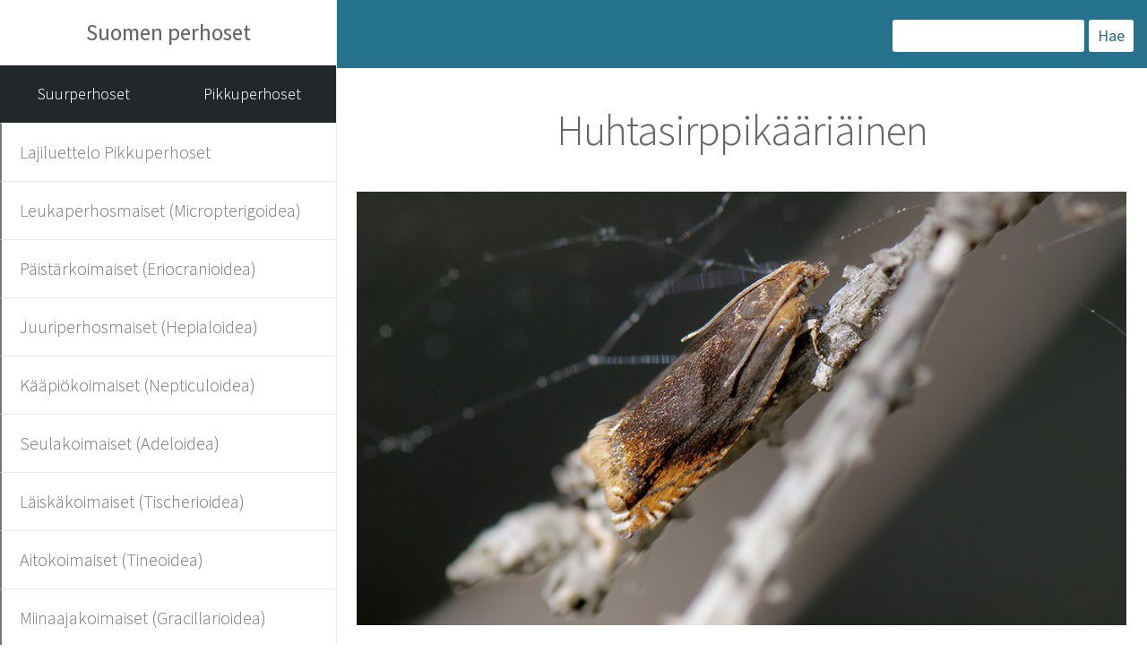

--- FILE ---
content_type: text/html; charset=UTF-8
request_url: https://www.suomen-perhoset.fi/huhtasirppikaariainen/
body_size: 18978
content:
<!DOCTYPE html>
<html lang="fi">
	<head>
		<meta charset="UTF-8">
		<title>Suomen perhoset Huhtasirppikääriäinen - Suomen Perhoset</title>
		<link rel="shortcut icon" href="https://www.suomen-perhoset.fi/wp-content/uploads/favicon.ico" />
		<meta name='robots' content='index, follow, max-image-preview:large, max-snippet:-1, max-video-preview:-1' />

	<!-- This site is optimized with the Yoast SEO plugin v26.7 - https://yoast.com/wordpress/plugins/seo/ -->
	<meta name="description" content="Huhtasirppikääriäinen Ancylis upupana" />
	<link rel="canonical" href="https://www.suomen-perhoset.fi/huhtasirppikaariainen/" />
	<meta property="og:locale" content="fi_FI" />
	<meta property="og:type" content="article" />
	<meta property="og:title" content="Huhtasirppikääriäinen - Suomen Perhoset" />
	<meta property="og:description" content="Huhtasirppikääriäinen Ancylis upupana" />
	<meta property="og:url" content="https://www.suomen-perhoset.fi/huhtasirppikaariainen/" />
	<meta property="og:site_name" content="Suomen Perhoset" />
	<meta property="article:published_time" content="2019-05-04T13:16:54+00:00" />
	<meta property="article:modified_time" content="2025-05-06T15:50:01+00:00" />
	<meta property="og:image" content="https://www.suomen-perhoset.fi/wp-content/uploads/2019/05/Ancylis-upupana-hero_filtered.jpg" />
	<meta property="og:image:width" content="1000" />
	<meta property="og:image:height" content="563" />
	<meta property="og:image:type" content="image/jpeg" />
	<meta name="author" content="Helmut Diekmann" />
	<meta name="twitter:label1" content="Kirjoittanut" />
	<meta name="twitter:data1" content="Helmut Diekmann" />
	<meta name="twitter:label2" content="Arvioitu lukuaika" />
	<meta name="twitter:data2" content="1 minuutti" />
	<script type="application/ld+json" class="yoast-schema-graph">{"@context":"https://schema.org","@graph":[{"@type":"Article","@id":"https://www.suomen-perhoset.fi/huhtasirppikaariainen/#article","isPartOf":{"@id":"https://www.suomen-perhoset.fi/huhtasirppikaariainen/"},"author":{"name":"Helmut Diekmann","@id":"https://suomen-perhoset.fi/#/schema/person/a7fbe4f82cb0e5781a2844a1184b1973"},"headline":"Huhtasirppikääriäinen","datePublished":"2019-05-04T13:16:54+00:00","dateModified":"2025-05-06T15:50:01+00:00","mainEntityOfPage":{"@id":"https://www.suomen-perhoset.fi/huhtasirppikaariainen/"},"wordCount":21,"image":{"@id":"https://www.suomen-perhoset.fi/huhtasirppikaariainen/#primaryimage"},"thumbnailUrl":"https://www.suomen-perhoset.fi/wp-content/uploads/2019/05/Ancylis-upupana-hero_filtered.jpg","keywords":["Ancylis upupana","Huhtasirppikääriäinen","upupana"],"articleSection":["Kääriäismäiset (Tortricoidea)"],"inLanguage":"fi"},{"@type":"WebPage","@id":"https://www.suomen-perhoset.fi/huhtasirppikaariainen/","url":"https://www.suomen-perhoset.fi/huhtasirppikaariainen/","name":"Huhtasirppikääriäinen - Suomen Perhoset","isPartOf":{"@id":"https://suomen-perhoset.fi/#website"},"primaryImageOfPage":{"@id":"https://www.suomen-perhoset.fi/huhtasirppikaariainen/#primaryimage"},"image":{"@id":"https://www.suomen-perhoset.fi/huhtasirppikaariainen/#primaryimage"},"thumbnailUrl":"https://www.suomen-perhoset.fi/wp-content/uploads/2019/05/Ancylis-upupana-hero_filtered.jpg","datePublished":"2019-05-04T13:16:54+00:00","dateModified":"2025-05-06T15:50:01+00:00","author":{"@id":"https://suomen-perhoset.fi/#/schema/person/a7fbe4f82cb0e5781a2844a1184b1973"},"description":"Huhtasirppikääriäinen Ancylis upupana","breadcrumb":{"@id":"https://www.suomen-perhoset.fi/huhtasirppikaariainen/#breadcrumb"},"inLanguage":"fi","potentialAction":[{"@type":"ReadAction","target":["https://www.suomen-perhoset.fi/huhtasirppikaariainen/"]}]},{"@type":"ImageObject","inLanguage":"fi","@id":"https://www.suomen-perhoset.fi/huhtasirppikaariainen/#primaryimage","url":"https://www.suomen-perhoset.fi/wp-content/uploads/2019/05/Ancylis-upupana-hero_filtered.jpg","contentUrl":"https://www.suomen-perhoset.fi/wp-content/uploads/2019/05/Ancylis-upupana-hero_filtered.jpg","width":1000,"height":563},{"@type":"BreadcrumbList","@id":"https://www.suomen-perhoset.fi/huhtasirppikaariainen/#breadcrumb","itemListElement":[{"@type":"ListItem","position":1,"name":"Etusivu","item":"https://www.suomen-perhoset.fi/"},{"@type":"ListItem","position":2,"name":"Huhtasirppikääriäinen"}]},{"@type":"WebSite","@id":"https://suomen-perhoset.fi/#website","url":"https://suomen-perhoset.fi/","name":"Suomen Perhoset","description":"","potentialAction":[{"@type":"SearchAction","target":{"@type":"EntryPoint","urlTemplate":"https://suomen-perhoset.fi/?s={search_term_string}"},"query-input":{"@type":"PropertyValueSpecification","valueRequired":true,"valueName":"search_term_string"}}],"inLanguage":"fi"},{"@type":"Person","@id":"https://suomen-perhoset.fi/#/schema/person/a7fbe4f82cb0e5781a2844a1184b1973","name":"Helmut Diekmann","image":{"@type":"ImageObject","inLanguage":"fi","@id":"https://suomen-perhoset.fi/#/schema/person/image/","url":"https://secure.gravatar.com/avatar/83ca5d82c5896158929f6a52db530a497fbc8641ce64c14507a2e0876a5d18b4?s=96&d=mm&r=g","contentUrl":"https://secure.gravatar.com/avatar/83ca5d82c5896158929f6a52db530a497fbc8641ce64c14507a2e0876a5d18b4?s=96&d=mm&r=g","caption":"Helmut Diekmann"}}]}</script>
	<!-- / Yoast SEO plugin. -->


<link rel="alternate" title="oEmbed (JSON)" type="application/json+oembed" href="https://www.suomen-perhoset.fi/wp-json/oembed/1.0/embed?url=https%3A%2F%2Fwww.suomen-perhoset.fi%2Fhuhtasirppikaariainen%2F" />
<link rel="alternate" title="oEmbed (XML)" type="text/xml+oembed" href="https://www.suomen-perhoset.fi/wp-json/oembed/1.0/embed?url=https%3A%2F%2Fwww.suomen-perhoset.fi%2Fhuhtasirppikaariainen%2F&#038;format=xml" />
<style id='wp-img-auto-sizes-contain-inline-css' type='text/css'>
img:is([sizes=auto i],[sizes^="auto," i]){contain-intrinsic-size:3000px 1500px}
/*# sourceURL=wp-img-auto-sizes-contain-inline-css */
</style>
<link rel='stylesheet' id='style-css' href='https://www.suomen-perhoset.fi/wp-content/themes/gwwp-sp/style.css?ver=4120086957' type='text/css' media='all' />
<style id='wp-block-heading-inline-css' type='text/css'>
h1:where(.wp-block-heading).has-background,h2:where(.wp-block-heading).has-background,h3:where(.wp-block-heading).has-background,h4:where(.wp-block-heading).has-background,h5:where(.wp-block-heading).has-background,h6:where(.wp-block-heading).has-background{padding:1.25em 2.375em}h1.has-text-align-left[style*=writing-mode]:where([style*=vertical-lr]),h1.has-text-align-right[style*=writing-mode]:where([style*=vertical-rl]),h2.has-text-align-left[style*=writing-mode]:where([style*=vertical-lr]),h2.has-text-align-right[style*=writing-mode]:where([style*=vertical-rl]),h3.has-text-align-left[style*=writing-mode]:where([style*=vertical-lr]),h3.has-text-align-right[style*=writing-mode]:where([style*=vertical-rl]),h4.has-text-align-left[style*=writing-mode]:where([style*=vertical-lr]),h4.has-text-align-right[style*=writing-mode]:where([style*=vertical-rl]),h5.has-text-align-left[style*=writing-mode]:where([style*=vertical-lr]),h5.has-text-align-right[style*=writing-mode]:where([style*=vertical-rl]),h6.has-text-align-left[style*=writing-mode]:where([style*=vertical-lr]),h6.has-text-align-right[style*=writing-mode]:where([style*=vertical-rl]){rotate:180deg}
/*# sourceURL=https://www.suomen-perhoset.fi/wp-includes/blocks/heading/style.min.css */
</style>
<style id='wp-block-paragraph-inline-css' type='text/css'>
.is-small-text{font-size:.875em}.is-regular-text{font-size:1em}.is-large-text{font-size:2.25em}.is-larger-text{font-size:3em}.has-drop-cap:not(:focus):first-letter{float:left;font-size:8.4em;font-style:normal;font-weight:100;line-height:.68;margin:.05em .1em 0 0;text-transform:uppercase}body.rtl .has-drop-cap:not(:focus):first-letter{float:none;margin-left:.1em}p.has-drop-cap.has-background{overflow:hidden}:root :where(p.has-background){padding:1.25em 2.375em}:where(p.has-text-color:not(.has-link-color)) a{color:inherit}p.has-text-align-left[style*="writing-mode:vertical-lr"],p.has-text-align-right[style*="writing-mode:vertical-rl"]{rotate:180deg}
/*# sourceURL=https://www.suomen-perhoset.fi/wp-includes/blocks/paragraph/style.min.css */
</style>
<style id='wp-block-library-inline-css' type='text/css'>
:root{--wp-block-synced-color:#7a00df;--wp-block-synced-color--rgb:122,0,223;--wp-bound-block-color:var(--wp-block-synced-color);--wp-editor-canvas-background:#ddd;--wp-admin-theme-color:#007cba;--wp-admin-theme-color--rgb:0,124,186;--wp-admin-theme-color-darker-10:#006ba1;--wp-admin-theme-color-darker-10--rgb:0,107,160.5;--wp-admin-theme-color-darker-20:#005a87;--wp-admin-theme-color-darker-20--rgb:0,90,135;--wp-admin-border-width-focus:2px}@media (min-resolution:192dpi){:root{--wp-admin-border-width-focus:1.5px}}.wp-element-button{cursor:pointer}:root .has-very-light-gray-background-color{background-color:#eee}:root .has-very-dark-gray-background-color{background-color:#313131}:root .has-very-light-gray-color{color:#eee}:root .has-very-dark-gray-color{color:#313131}:root .has-vivid-green-cyan-to-vivid-cyan-blue-gradient-background{background:linear-gradient(135deg,#00d084,#0693e3)}:root .has-purple-crush-gradient-background{background:linear-gradient(135deg,#34e2e4,#4721fb 50%,#ab1dfe)}:root .has-hazy-dawn-gradient-background{background:linear-gradient(135deg,#faaca8,#dad0ec)}:root .has-subdued-olive-gradient-background{background:linear-gradient(135deg,#fafae1,#67a671)}:root .has-atomic-cream-gradient-background{background:linear-gradient(135deg,#fdd79a,#004a59)}:root .has-nightshade-gradient-background{background:linear-gradient(135deg,#330968,#31cdcf)}:root .has-midnight-gradient-background{background:linear-gradient(135deg,#020381,#2874fc)}:root{--wp--preset--font-size--normal:16px;--wp--preset--font-size--huge:42px}.has-regular-font-size{font-size:1em}.has-larger-font-size{font-size:2.625em}.has-normal-font-size{font-size:var(--wp--preset--font-size--normal)}.has-huge-font-size{font-size:var(--wp--preset--font-size--huge)}.has-text-align-center{text-align:center}.has-text-align-left{text-align:left}.has-text-align-right{text-align:right}.has-fit-text{white-space:nowrap!important}#end-resizable-editor-section{display:none}.aligncenter{clear:both}.items-justified-left{justify-content:flex-start}.items-justified-center{justify-content:center}.items-justified-right{justify-content:flex-end}.items-justified-space-between{justify-content:space-between}.screen-reader-text{border:0;clip-path:inset(50%);height:1px;margin:-1px;overflow:hidden;padding:0;position:absolute;width:1px;word-wrap:normal!important}.screen-reader-text:focus{background-color:#ddd;clip-path:none;color:#444;display:block;font-size:1em;height:auto;left:5px;line-height:normal;padding:15px 23px 14px;text-decoration:none;top:5px;width:auto;z-index:100000}html :where(.has-border-color){border-style:solid}html :where([style*=border-top-color]){border-top-style:solid}html :where([style*=border-right-color]){border-right-style:solid}html :where([style*=border-bottom-color]){border-bottom-style:solid}html :where([style*=border-left-color]){border-left-style:solid}html :where([style*=border-width]){border-style:solid}html :where([style*=border-top-width]){border-top-style:solid}html :where([style*=border-right-width]){border-right-style:solid}html :where([style*=border-bottom-width]){border-bottom-style:solid}html :where([style*=border-left-width]){border-left-style:solid}html :where(img[class*=wp-image-]){height:auto;max-width:100%}:where(figure){margin:0 0 1em}html :where(.is-position-sticky){--wp-admin--admin-bar--position-offset:var(--wp-admin--admin-bar--height,0px)}@media screen and (max-width:600px){html :where(.is-position-sticky){--wp-admin--admin-bar--position-offset:0px}}

/*# sourceURL=wp-block-library-inline-css */
</style><style id='global-styles-inline-css' type='text/css'>
:root{--wp--preset--aspect-ratio--square: 1;--wp--preset--aspect-ratio--4-3: 4/3;--wp--preset--aspect-ratio--3-4: 3/4;--wp--preset--aspect-ratio--3-2: 3/2;--wp--preset--aspect-ratio--2-3: 2/3;--wp--preset--aspect-ratio--16-9: 16/9;--wp--preset--aspect-ratio--9-16: 9/16;--wp--preset--color--black: #000000;--wp--preset--color--cyan-bluish-gray: #abb8c3;--wp--preset--color--white: #ffffff;--wp--preset--color--pale-pink: #f78da7;--wp--preset--color--vivid-red: #cf2e2e;--wp--preset--color--luminous-vivid-orange: #ff6900;--wp--preset--color--luminous-vivid-amber: #fcb900;--wp--preset--color--light-green-cyan: #7bdcb5;--wp--preset--color--vivid-green-cyan: #00d084;--wp--preset--color--pale-cyan-blue: #8ed1fc;--wp--preset--color--vivid-cyan-blue: #0693e3;--wp--preset--color--vivid-purple: #9b51e0;--wp--preset--gradient--vivid-cyan-blue-to-vivid-purple: linear-gradient(135deg,rgb(6,147,227) 0%,rgb(155,81,224) 100%);--wp--preset--gradient--light-green-cyan-to-vivid-green-cyan: linear-gradient(135deg,rgb(122,220,180) 0%,rgb(0,208,130) 100%);--wp--preset--gradient--luminous-vivid-amber-to-luminous-vivid-orange: linear-gradient(135deg,rgb(252,185,0) 0%,rgb(255,105,0) 100%);--wp--preset--gradient--luminous-vivid-orange-to-vivid-red: linear-gradient(135deg,rgb(255,105,0) 0%,rgb(207,46,46) 100%);--wp--preset--gradient--very-light-gray-to-cyan-bluish-gray: linear-gradient(135deg,rgb(238,238,238) 0%,rgb(169,184,195) 100%);--wp--preset--gradient--cool-to-warm-spectrum: linear-gradient(135deg,rgb(74,234,220) 0%,rgb(151,120,209) 20%,rgb(207,42,186) 40%,rgb(238,44,130) 60%,rgb(251,105,98) 80%,rgb(254,248,76) 100%);--wp--preset--gradient--blush-light-purple: linear-gradient(135deg,rgb(255,206,236) 0%,rgb(152,150,240) 100%);--wp--preset--gradient--blush-bordeaux: linear-gradient(135deg,rgb(254,205,165) 0%,rgb(254,45,45) 50%,rgb(107,0,62) 100%);--wp--preset--gradient--luminous-dusk: linear-gradient(135deg,rgb(255,203,112) 0%,rgb(199,81,192) 50%,rgb(65,88,208) 100%);--wp--preset--gradient--pale-ocean: linear-gradient(135deg,rgb(255,245,203) 0%,rgb(182,227,212) 50%,rgb(51,167,181) 100%);--wp--preset--gradient--electric-grass: linear-gradient(135deg,rgb(202,248,128) 0%,rgb(113,206,126) 100%);--wp--preset--gradient--midnight: linear-gradient(135deg,rgb(2,3,129) 0%,rgb(40,116,252) 100%);--wp--preset--font-size--small: 13px;--wp--preset--font-size--medium: 20px;--wp--preset--font-size--large: 36px;--wp--preset--font-size--x-large: 42px;--wp--preset--spacing--20: 0.44rem;--wp--preset--spacing--30: 0.67rem;--wp--preset--spacing--40: 1rem;--wp--preset--spacing--50: 1.5rem;--wp--preset--spacing--60: 2.25rem;--wp--preset--spacing--70: 3.38rem;--wp--preset--spacing--80: 5.06rem;--wp--preset--shadow--natural: 6px 6px 9px rgba(0, 0, 0, 0.2);--wp--preset--shadow--deep: 12px 12px 50px rgba(0, 0, 0, 0.4);--wp--preset--shadow--sharp: 6px 6px 0px rgba(0, 0, 0, 0.2);--wp--preset--shadow--outlined: 6px 6px 0px -3px rgb(255, 255, 255), 6px 6px rgb(0, 0, 0);--wp--preset--shadow--crisp: 6px 6px 0px rgb(0, 0, 0);}:where(.is-layout-flex){gap: 0.5em;}:where(.is-layout-grid){gap: 0.5em;}body .is-layout-flex{display: flex;}.is-layout-flex{flex-wrap: wrap;align-items: center;}.is-layout-flex > :is(*, div){margin: 0;}body .is-layout-grid{display: grid;}.is-layout-grid > :is(*, div){margin: 0;}:where(.wp-block-columns.is-layout-flex){gap: 2em;}:where(.wp-block-columns.is-layout-grid){gap: 2em;}:where(.wp-block-post-template.is-layout-flex){gap: 1.25em;}:where(.wp-block-post-template.is-layout-grid){gap: 1.25em;}.has-black-color{color: var(--wp--preset--color--black) !important;}.has-cyan-bluish-gray-color{color: var(--wp--preset--color--cyan-bluish-gray) !important;}.has-white-color{color: var(--wp--preset--color--white) !important;}.has-pale-pink-color{color: var(--wp--preset--color--pale-pink) !important;}.has-vivid-red-color{color: var(--wp--preset--color--vivid-red) !important;}.has-luminous-vivid-orange-color{color: var(--wp--preset--color--luminous-vivid-orange) !important;}.has-luminous-vivid-amber-color{color: var(--wp--preset--color--luminous-vivid-amber) !important;}.has-light-green-cyan-color{color: var(--wp--preset--color--light-green-cyan) !important;}.has-vivid-green-cyan-color{color: var(--wp--preset--color--vivid-green-cyan) !important;}.has-pale-cyan-blue-color{color: var(--wp--preset--color--pale-cyan-blue) !important;}.has-vivid-cyan-blue-color{color: var(--wp--preset--color--vivid-cyan-blue) !important;}.has-vivid-purple-color{color: var(--wp--preset--color--vivid-purple) !important;}.has-black-background-color{background-color: var(--wp--preset--color--black) !important;}.has-cyan-bluish-gray-background-color{background-color: var(--wp--preset--color--cyan-bluish-gray) !important;}.has-white-background-color{background-color: var(--wp--preset--color--white) !important;}.has-pale-pink-background-color{background-color: var(--wp--preset--color--pale-pink) !important;}.has-vivid-red-background-color{background-color: var(--wp--preset--color--vivid-red) !important;}.has-luminous-vivid-orange-background-color{background-color: var(--wp--preset--color--luminous-vivid-orange) !important;}.has-luminous-vivid-amber-background-color{background-color: var(--wp--preset--color--luminous-vivid-amber) !important;}.has-light-green-cyan-background-color{background-color: var(--wp--preset--color--light-green-cyan) !important;}.has-vivid-green-cyan-background-color{background-color: var(--wp--preset--color--vivid-green-cyan) !important;}.has-pale-cyan-blue-background-color{background-color: var(--wp--preset--color--pale-cyan-blue) !important;}.has-vivid-cyan-blue-background-color{background-color: var(--wp--preset--color--vivid-cyan-blue) !important;}.has-vivid-purple-background-color{background-color: var(--wp--preset--color--vivid-purple) !important;}.has-black-border-color{border-color: var(--wp--preset--color--black) !important;}.has-cyan-bluish-gray-border-color{border-color: var(--wp--preset--color--cyan-bluish-gray) !important;}.has-white-border-color{border-color: var(--wp--preset--color--white) !important;}.has-pale-pink-border-color{border-color: var(--wp--preset--color--pale-pink) !important;}.has-vivid-red-border-color{border-color: var(--wp--preset--color--vivid-red) !important;}.has-luminous-vivid-orange-border-color{border-color: var(--wp--preset--color--luminous-vivid-orange) !important;}.has-luminous-vivid-amber-border-color{border-color: var(--wp--preset--color--luminous-vivid-amber) !important;}.has-light-green-cyan-border-color{border-color: var(--wp--preset--color--light-green-cyan) !important;}.has-vivid-green-cyan-border-color{border-color: var(--wp--preset--color--vivid-green-cyan) !important;}.has-pale-cyan-blue-border-color{border-color: var(--wp--preset--color--pale-cyan-blue) !important;}.has-vivid-cyan-blue-border-color{border-color: var(--wp--preset--color--vivid-cyan-blue) !important;}.has-vivid-purple-border-color{border-color: var(--wp--preset--color--vivid-purple) !important;}.has-vivid-cyan-blue-to-vivid-purple-gradient-background{background: var(--wp--preset--gradient--vivid-cyan-blue-to-vivid-purple) !important;}.has-light-green-cyan-to-vivid-green-cyan-gradient-background{background: var(--wp--preset--gradient--light-green-cyan-to-vivid-green-cyan) !important;}.has-luminous-vivid-amber-to-luminous-vivid-orange-gradient-background{background: var(--wp--preset--gradient--luminous-vivid-amber-to-luminous-vivid-orange) !important;}.has-luminous-vivid-orange-to-vivid-red-gradient-background{background: var(--wp--preset--gradient--luminous-vivid-orange-to-vivid-red) !important;}.has-very-light-gray-to-cyan-bluish-gray-gradient-background{background: var(--wp--preset--gradient--very-light-gray-to-cyan-bluish-gray) !important;}.has-cool-to-warm-spectrum-gradient-background{background: var(--wp--preset--gradient--cool-to-warm-spectrum) !important;}.has-blush-light-purple-gradient-background{background: var(--wp--preset--gradient--blush-light-purple) !important;}.has-blush-bordeaux-gradient-background{background: var(--wp--preset--gradient--blush-bordeaux) !important;}.has-luminous-dusk-gradient-background{background: var(--wp--preset--gradient--luminous-dusk) !important;}.has-pale-ocean-gradient-background{background: var(--wp--preset--gradient--pale-ocean) !important;}.has-electric-grass-gradient-background{background: var(--wp--preset--gradient--electric-grass) !important;}.has-midnight-gradient-background{background: var(--wp--preset--gradient--midnight) !important;}.has-small-font-size{font-size: var(--wp--preset--font-size--small) !important;}.has-medium-font-size{font-size: var(--wp--preset--font-size--medium) !important;}.has-large-font-size{font-size: var(--wp--preset--font-size--large) !important;}.has-x-large-font-size{font-size: var(--wp--preset--font-size--x-large) !important;}
/*# sourceURL=global-styles-inline-css */
</style>

<style id='classic-theme-styles-inline-css' type='text/css'>
/*! This file is auto-generated */
.wp-block-button__link{color:#fff;background-color:#32373c;border-radius:9999px;box-shadow:none;text-decoration:none;padding:calc(.667em + 2px) calc(1.333em + 2px);font-size:1.125em}.wp-block-file__button{background:#32373c;color:#fff;text-decoration:none}
/*# sourceURL=/wp-includes/css/classic-themes.min.css */
</style>
<link rel='shortlink' href='https://www.suomen-perhoset.fi/?p=21305' />
<script type="text/javascript">
(function(url){
	if(/(?:Chrome\/26\.0\.1410\.63 Safari\/537\.31|WordfenceTestMonBot)/.test(navigator.userAgent)){ return; }
	var addEvent = function(evt, handler) {
		if (window.addEventListener) {
			document.addEventListener(evt, handler, false);
		} else if (window.attachEvent) {
			document.attachEvent('on' + evt, handler);
		}
	};
	var removeEvent = function(evt, handler) {
		if (window.removeEventListener) {
			document.removeEventListener(evt, handler, false);
		} else if (window.detachEvent) {
			document.detachEvent('on' + evt, handler);
		}
	};
	var evts = 'contextmenu dblclick drag dragend dragenter dragleave dragover dragstart drop keydown keypress keyup mousedown mousemove mouseout mouseover mouseup mousewheel scroll'.split(' ');
	var logHuman = function() {
		if (window.wfLogHumanRan) { return; }
		window.wfLogHumanRan = true;
		var wfscr = document.createElement('script');
		wfscr.type = 'text/javascript';
		wfscr.async = true;
		wfscr.src = url + '&r=' + Math.random();
		(document.getElementsByTagName('head')[0]||document.getElementsByTagName('body')[0]).appendChild(wfscr);
		for (var i = 0; i < evts.length; i++) {
			removeEvent(evts[i], logHuman);
		}
	};
	for (var i = 0; i < evts.length; i++) {
		addEvent(evts[i], logHuman);
	}
})('//www.suomen-perhoset.fi/?wordfence_lh=1&hid=C0F39E536625811BE4D3E7C9AC5F2143');
</script><link rel="icon" href="https://www.suomen-perhoset.fi/wp-content/uploads/2022/06/cropped-favicon5-32x32.jpg" sizes="32x32" />
<link rel="icon" href="https://www.suomen-perhoset.fi/wp-content/uploads/2022/06/cropped-favicon5-192x192.jpg" sizes="192x192" />
<link rel="apple-touch-icon" href="https://www.suomen-perhoset.fi/wp-content/uploads/2022/06/cropped-favicon5-180x180.jpg" />
<meta name="msapplication-TileImage" content="https://www.suomen-perhoset.fi/wp-content/uploads/2022/06/cropped-favicon5-270x270.jpg" />
		<meta http-equiv="content-type" content="text/html; charset=utf-8" />
		<meta name="description" content="" />
		<meta name="keywords" content="" />
		<link href="https://fonts.googleapis.com/css?family=Source+Sans+Pro:200,300,400,600" rel="stylesheet" type="text/css" />
		<meta name="viewport" content="width=device-width, initial-scale=1">

	</head>

<body class="wp-singular post-template-default single single-post postid-21305 single-format-standard wp-theme-gwwp-sp">

	<div id="header" class="skel-panels-fixed">

		
<div class="top">
	<h3 class="logo"><a href="https://www.suomen-perhoset.fi"> Suomen perhoset </a></h3>

	<div class="nav-bottons">
									<a class="left_top_nav topnav-links" href="https://www.suomen-perhoset.fi/category/suurperhoset/"> Suurperhoset</a>
							<a class="left_top_nav topnav-links" href="https://www.suomen-perhoset.fi/category/pikkuperhoset/"> Pikkuperhoset</a>
				
			
	</div>

	<nav class="side-nav">
		<ul class="parent-nav">
												<li class="parents" >
						<button class="parents-link"> Lajiluettelo Pikkuperhoset</button>
						<ul class="sub-nav" style="display:none">
																																		<li class="nav-posts"><a class="" href="https://www.suomen-perhoset.fi/lajiluettelo-pikkuperhoset/">Lajiluettelo Pikkuperhoset </a></li>
																														</ul>
					</li>
									<li class="parents" >
						<button class="parents-link"> Leukaperhosmaiset (Micropterigoidea)</button>
						<ul class="sub-nav" style="display:none">
																																		<li class="nav-posts"><a class="" href="https://www.suomen-perhoset.fi/heimo-leukaperhoset/">HEIMO: LEUKAPERHOSET </a></li>
																																				<li class="nav-posts"><a class="" href="https://www.suomen-perhoset.fi/messinkileukanen/">Messinkileukanen </a></li>
																																				<li class="nav-posts"><a class="" href="https://www.suomen-perhoset.fi/juovaleukanen/">Juovaleukanen </a></li>
																																				<li class="nav-posts"><a class="" href="https://www.suomen-perhoset.fi/kirjoleukanen/">Kirjoleukanen </a></li>
																																				<li class="nav-posts"><a class="" href="https://www.suomen-perhoset.fi/kultaleukanen/">Kultaleukanen </a></li>
																														</ul>
					</li>
									<li class="parents" >
						<button class="parents-link"> Päistärkoimaiset (Eriocranioidea)</button>
						<ul class="sub-nav" style="display:none">
																																		<li class="nav-posts"><a class="" href="https://www.suomen-perhoset.fi/heimo-paistarkoit/">HEIMO: PÄISTÄRKOIT </a></li>
																																				<li class="nav-posts"><a class="" href="https://www.suomen-perhoset.fi/lehtopaistarkoi/">Lehtopäistärkoi </a></li>
																																				<li class="nav-posts"><a class="" href="https://www.suomen-perhoset.fi/pahkinapaistarkoi/">Pähkinäpäistärkoi </a></li>
																																				<li class="nav-posts"><a class="" href="https://www.suomen-perhoset.fi/hakaspaistarkoi/">Hakaspäistärkoi </a></li>
																																				<li class="nav-posts"><a class="" href="https://www.suomen-perhoset.fi/loistopaistarkoi/">Loistopäistärkoi </a></li>
																																				<li class="nav-posts"><a class="" href="https://www.suomen-perhoset.fi/kolmiopaistarkoi/">Kolmiopäistärkoi </a></li>
																																				<li class="nav-posts"><a class="" href="https://www.suomen-perhoset.fi/pikkupaistarkoi/">Pikkupäistärkoi </a></li>
																																				<li class="nav-posts"><a class="" href="https://www.suomen-perhoset.fi/purppurapaistarkoi/">Purppurapäistärkoi </a></li>
																																				<li class="nav-posts"><a class="" href="https://www.suomen-perhoset.fi/isopaistarkoi/">Isopäistärkoi </a></li>
																														</ul>
					</li>
									<li class="parents" >
						<button class="parents-link"> Juuriperhosmaiset (Hepialoidea)</button>
						<ul class="sub-nav" style="display:none">
																																		<li class="nav-posts"><a class="" href="https://www.suomen-perhoset.fi/heimo-juuriperhoset/">HEIMO: JUURIPERHOSET </a></li>
																																				<li class="nav-posts"><a class="" href="https://www.suomen-perhoset.fi/syysjuuriperhonen/">Syysjuuriperhonen </a></li>
																																				<li class="nav-posts"><a class="" href="https://www.suomen-perhoset.fi/paljakkajuuriperhonen/">Paljakkajuuriperhonen </a></li>
																																				<li class="nav-posts"><a class="" href="https://www.suomen-perhoset.fi/lounaanjuuriperhonen/">Lounaanjuuriperhonen </a></li>
																																				<li class="nav-posts"><a class="" href="https://www.suomen-perhoset.fi/tarhajuuriperhonen/">Tarhajuuriperhonen </a></li>
																																				<li class="nav-posts"><a class="" href="https://www.suomen-perhoset.fi/saniaisperhonen/">Saniaisperhonen </a></li>
																																				<li class="nav-posts"><a class="" href="https://www.suomen-perhoset.fi/pikkujuuriperhonen/">Pikkujuuriperhonen </a></li>
																																				<li class="nav-posts"><a class="" href="https://www.suomen-perhoset.fi/humalaperhonen/">Humalaperhonen </a></li>
																														</ul>
					</li>
									<li class="parents" >
						<button class="parents-link"> Kääpiökoimaiset (Nepticuloidea)</button>
						<ul class="sub-nav" style="display:none">
																																		<li class="nav-posts"><a class="" href="https://www.suomen-perhoset.fi/heimo-kaapiokoit/">HEIMO: KÄÄPIÖKOIT </a></li>
																																				<li class="nav-posts"><a class="" href="https://www.suomen-perhoset.fi/toukokaapiokoi/">Toukokääpiökoi </a></li>
																																				<li class="nav-posts"><a class="" href="https://www.suomen-perhoset.fi/lehmuskaapiokoi/">Lehmuskääpiökoi </a></li>
																																				<li class="nav-posts"><a class="" href="https://www.suomen-perhoset.fi/vitsakaapiokoi/">Vitsakääpiökoi </a></li>
																																				<li class="nav-posts"><a class="" href="https://www.suomen-perhoset.fi/koivukaapiokoi/">Koivukääpiökoi </a></li>
																																				<li class="nav-posts"><a class="" href="https://www.suomen-perhoset.fi/leppakaapiokoi/">Leppäkääpiökoi </a></li>
																																				<li class="nav-posts"><a class="" href="https://www.suomen-perhoset.fi/tarhakaapiokoi/">Tarhakääpiökoi </a></li>
																																				<li class="nav-posts"><a class="" href="https://www.suomen-perhoset.fi/vaahterakaapiokoi/">Vaahterakääpiökoi </a></li>
																																				<li class="nav-posts"><a class="" href="https://www.suomen-perhoset.fi/ruusukaapiokoi/">Ruusukääpiökoi </a></li>
																																				<li class="nav-posts"><a class="" href="https://www.suomen-perhoset.fi/vahakaapiokoi/">Vähäkääpiökoi </a></li>
																																				<li class="nav-posts"><a class="" href="https://www.suomen-perhoset.fi/aitakaapiokoi/">Aitakääpiökoi </a></li>
																																				<li class="nav-posts"><a class="" href="https://www.suomen-perhoset.fi/pahkinakaapiokoi/">Pähkinäkääpiökoi </a></li>
																																				<li class="nav-posts"><a class="" href="https://www.suomen-perhoset.fi/ruostekaapiokoi/">Ruostekääpiökoi </a></li>
																																				<li class="nav-posts"><a class="" href="https://www.suomen-perhoset.fi/haapakaapiokoi/">Haapakääpiökoi </a></li>
																																				<li class="nav-posts"><a class="" href="https://www.suomen-perhoset.fi/luumukaapiokoi/">Luumukääpiökoi </a></li>
																																				<li class="nav-posts"><a class="" href="https://www.suomen-perhoset.fi/lehtokaapiokoi/">Lehtokääpiökoi </a></li>
																																				<li class="nav-posts"><a class="" href="https://www.suomen-perhoset.fi/loistokaapiokoi/">Loistokääpiökoi </a></li>
																																				<li class="nav-posts"><a class="" href="https://www.suomen-perhoset.fi/lapinvuokkokaapiokoi/">Lapinvuokkokääpiökoi </a></li>
																																				<li class="nav-posts"><a class="" href="https://www.suomen-perhoset.fi/angervokaapiokoi/">Angervokääpiökoi </a></li>
																																				<li class="nav-posts"><a class="" href="https://www.suomen-perhoset.fi/pursukaapiokoi/">Pursukääpiökoi </a></li>
																																				<li class="nav-posts"><a class="" href="https://www.suomen-perhoset.fi/sysikaapiokoi/">Sysikääpiökoi </a></li>
																																				<li class="nav-posts"><a class="" href="https://www.suomen-perhoset.fi/paahdekaapiokoi/">Paahdekääpiökoi </a></li>
																																				<li class="nav-posts"><a class="" href="https://www.suomen-perhoset.fi/puistotammikaapiokoi/">Puistotammikääpiökoi </a></li>
																																				<li class="nav-posts"><a class="" href="https://www.suomen-perhoset.fi/maitekaapiokoi/">Maitekääpiökoi </a></li>
																																				<li class="nav-posts"><a class="" href="https://www.suomen-perhoset.fi/vaahteransiipikaapiokoi/">Vaahteransiipikääpiökoi </a></li>
																																				<li class="nav-posts"><a class="" href="https://www.suomen-perhoset.fi/sianpuolukkakaapiokoi/">Sianpuolukkakääpiökoi </a></li>
																																				<li class="nav-posts"><a class="" href="https://www.suomen-perhoset.fi/taplakaapiokoi/">Täpläkääpiökoi </a></li>
																																				<li class="nav-posts"><a class="" href="https://www.suomen-perhoset.fi/mustapoppelikaapiokoi/">Mustapoppelikääpiökoi </a></li>
																																				<li class="nav-posts"><a class="" href="https://www.suomen-perhoset.fi/impikaapiokoi/">Impikääpiökoi </a></li>
																																				<li class="nav-posts"><a class="" href="https://www.suomen-perhoset.fi/sulkukaapiokoi/">Sulkukääpiökoi </a></li>
																																				<li class="nav-posts"><a class="" href="https://www.suomen-perhoset.fi/lappakaapiokoi/">Läppäkääpiökoi </a></li>
																																				<li class="nav-posts"><a class="" href="https://www.suomen-perhoset.fi/lillukkakaapiokoi/">Lillukkakääpiökoi </a></li>
																														</ul>
					</li>
									<li class="parents" >
						<button class="parents-link"> Seulakoimaiset (Adeloidea)</button>
						<ul class="sub-nav" style="display:none">
																																		<li class="nav-posts"><a class="" href="https://www.suomen-perhoset.fi/heimo-aamunkoit/">HEIMO: AAMUNKOIT </a></li>
																																				<li class="nav-posts"><a class="" href="https://www.suomen-perhoset.fi/herukka-aamukoi/">Herukka-aamukoi </a></li>
																																				<li class="nav-posts"><a class="" href="https://www.suomen-perhoset.fi/vattuaamukoi/">Vattuaamukoi </a></li>
																																				<li class="nav-posts"><a class="" href="https://www.suomen-perhoset.fi/niittyaamukoi/">Niittyaamukoi </a></li>
																																				<li class="nav-posts"><a class="" href="https://www.suomen-perhoset.fi/heimo-incurvariidae/">HEIMO: INCURVARIIDAE </a></li>
																																				<li class="nav-posts"><a class="" href="https://www.suomen-perhoset.fi/herukkaseulakoi/">Herukkaseulakoi </a></li>
																																				<li class="nav-posts"><a class="" href="https://www.suomen-perhoset.fi/koivuseulakoi/">Koivuseulakoi </a></li>
																																				<li class="nav-posts"><a class="" href="https://www.suomen-perhoset.fi/lounaanseulakoi/">Lounaanseulakoi </a></li>
																																				<li class="nav-posts"><a class="" href="https://www.suomen-perhoset.fi/pohjanseulakoi/">Pohjanseulakoi </a></li>
																																				<li class="nav-posts"><a class="" href="https://www.suomen-perhoset.fi/taigaseulakoi/">Taigaseulakoi </a></li>
																																				<li class="nav-posts"><a class="" href="https://www.suomen-perhoset.fi/mustikkaseulakoi/">Mustikkaseulakoi </a></li>
																																				<li class="nav-posts"><a class="" href="https://www.suomen-perhoset.fi/kellukkaseulakoi/">Kellukkaseulakoi </a></li>
																																				<li class="nav-posts"><a class="" href="https://www.suomen-perhoset.fi/kaapioseulakoi/">Kääpiöseulakoi </a></li>
																																				<li class="nav-posts"><a class="" href="https://www.suomen-perhoset.fi/heimo-hippukoit/">HEIMO: HIPPUKOIT </a></li>
																																				<li class="nav-posts"><a class="" href="https://www.suomen-perhoset.fi/tammihippukoi/">Tammihippukoi </a></li>
																																				<li class="nav-posts"><a class="" href="https://www.suomen-perhoset.fi/leppahippukoi/">Leppähippukoi </a></li>
																																				<li class="nav-posts"><a class="" href="https://www.suomen-perhoset.fi/koivuhippukoi/">Koivuhippukoi </a></li>
																																				<li class="nav-posts"><a class="" href="https://www.suomen-perhoset.fi/heimo-surviaiskoit/">HEIMO: SURVIAISKOIT </a></li>
																																				<li class="nav-posts"><a class="" href="https://www.suomen-perhoset.fi/metsasurviaiskoi/">Metsäsurviaiskoi </a></li>
																																				<li class="nav-posts"><a class="" href="https://www.suomen-perhoset.fi/idansurviaiskoi/">Idänsurviaiskoi </a></li>
																																				<li class="nav-posts"><a class="" href="https://www.suomen-perhoset.fi/lapinsurviaiskoi/">Lapinsurviaiskoi </a></li>
																																				<li class="nav-posts"><a class="" href="https://www.suomen-perhoset.fi/kultasurviaiskoi/">Kultasurviaiskoi </a></li>
																																				<li class="nav-posts"><a class="" href="https://www.suomen-perhoset.fi/purtojuurisurviaiskoi/">Purtojuurisurviaiskoi </a></li>
																																				<li class="nav-posts"><a class="" href="https://www.suomen-perhoset.fi/kaakonsurviaiskoi/">Kaakonsurviaiskoi </a></li>
																																				<li class="nav-posts"><a class="" href="https://www.suomen-perhoset.fi/kevatsurviaiskoi/">Kevätsurviaiskoi </a></li>
																																				<li class="nav-posts"><a class="" href="https://www.suomen-perhoset.fi/pikkusurviaiskoi/">Pikkusurviaiskoi </a></li>
																																				<li class="nav-posts"><a class="" href="https://www.suomen-perhoset.fi/tadykesurviaiskoi/">Tädykesurviaiskoi </a></li>
																																				<li class="nav-posts"><a class="" href="https://www.suomen-perhoset.fi/litusurviaiskoi/">Litusurviaiskoi </a></li>
																																				<li class="nav-posts"><a class="" href="https://www.suomen-perhoset.fi/hentosurviaiskoi/">Hentosurviaiskoi </a></li>
																																				<li class="nav-posts"><a class="" href="https://www.suomen-perhoset.fi/keltasurviaiskoi/">Keltasurviaiskoi </a></li>
																																				<li class="nav-posts"><a class="" href="https://www.suomen-perhoset.fi/isosurviaiskoi/">Isosurviaiskoi </a></li>
																																				<li class="nav-posts"><a class="" href="https://www.suomen-perhoset.fi/tummasurviaiskoi/">Tummasurviaiskoi </a></li>
																														</ul>
					</li>
									<li class="parents" >
						<button class="parents-link"> Läiskäkoimaiset (Tischerioidea)</button>
						<ul class="sub-nav" style="display:none">
																																		<li class="nav-posts"><a class="" href="https://www.suomen-perhoset.fi/heimo-laiskakoit/">HEIMO: LÄISKÄKOIT </a></li>
																																				<li class="nav-posts"><a class="" href="https://www.suomen-perhoset.fi/tammilaiskakoi/">Tammiläiskäkoi </a></li>
																																				<li class="nav-posts"><a class="" href="https://www.suomen-perhoset.fi/nakinkenkalaiskakoi/">Näkinkenkäläiskäkoi </a></li>
																																				<li class="nav-posts"><a class="" href="https://www.suomen-perhoset.fi/vattulaiskakoi/">Vattuläiskäkoi </a></li>
																																				<li class="nav-posts"><a class="" href="https://www.suomen-perhoset.fi/muurainlaiskakoi/">Muurainläiskäkoi </a></li>
																																				<li class="nav-posts"><a class="" href="https://www.suomen-perhoset.fi/heimo-lippakoit/">HEIMO: LIPPAKOIT </a></li>
																																				<li class="nav-posts"><a class="" href="https://www.suomen-perhoset.fi/pihalippakoi/">Pihalippakoi </a></li>
																																				<li class="nav-posts"><a class="" href="https://www.suomen-perhoset.fi/luhtalippakoi/">Luhtalippakoi </a></li>
																																				<li class="nav-posts"><a class="" href="https://www.suomen-perhoset.fi/kulmalippakoi/">Kulmalippakoi </a></li>
																														</ul>
					</li>
									<li class="parents" >
						<button class="parents-link"> Aitokoimaiset (Tineoidea)</button>
						<ul class="sub-nav" style="display:none">
																																		<li class="nav-posts"><a class="" href="https://www.suomen-perhoset.fi/heimo-pussikkaat/">HEIMO: PUSSIKKAAT </a></li>
																																				<li class="nav-posts"><a class="" href="https://www.suomen-perhoset.fi/kirjopussikas/">Kirjopussikas </a></li>
																																				<li class="nav-posts"><a class="" href="https://www.suomen-perhoset.fi/sarmapussikas/">Särmäpussikas </a></li>
																																				<li class="nav-posts"><a class="" href="https://www.suomen-perhoset.fi/putkipussikas/">Putkipussikas </a></li>
																																				<li class="nav-posts"><a class="" href="https://www.suomen-perhoset.fi/korpisavupussikas/">Korpisavupussikas </a></li>
																																				<li class="nav-posts"><a class="" href="https://www.suomen-perhoset.fi/pikkusavupussikas/">Pikkusavupussikas </a></li>
																																				<li class="nav-posts"><a class="" href="https://www.suomen-perhoset.fi/pikku-ukkopussikas/">Pikku-ukkopussikas </a></li>
																																				<li class="nav-posts"><a class="" href="https://www.suomen-perhoset.fi/sysiukkopussikas/">Sysiukkopussikas </a></li>
																																				<li class="nav-posts"><a class="" href="https://www.suomen-perhoset.fi/tikku-ukkopussikas/">Tikku-ukkopussikas </a></li>
																																				<li class="nav-posts"><a class="" href="https://www.suomen-perhoset.fi/seittipussikas/">Seittipussikas </a></li>
																																				<li class="nav-posts"><a class="" href="https://www.suomen-perhoset.fi/harmohentopussikas/">Harmohentopussikas </a></li>
																																				<li class="nav-posts"><a class="" href="https://www.suomen-perhoset.fi/heimo-aitokoit/">HEIMO: AITOKOIT </a></li>
																																				<li class="nav-posts"><a class="" href="https://www.suomen-perhoset.fi/taulakaapakoi/">Taulakääpäkoi </a></li>
																																				<li class="nav-posts"><a class="" href="https://www.suomen-perhoset.fi/jattikaapakoi/">Jättikääpäkoi </a></li>
																																				<li class="nav-posts"><a class="" href="https://www.suomen-perhoset.fi/pokkelokaapakoi/">Pökkelökääpäkoi </a></li>
																																				<li class="nav-posts"><a class="" href="https://www.suomen-perhoset.fi/tulipaakaapakoi/">Tulipääkääpäkoi </a></li>
																																				<li class="nav-posts"><a class="" href="https://www.suomen-perhoset.fi/harmokaapakoi/">Harmokääpäkoi </a></li>
																																				<li class="nav-posts"><a class="" href="https://www.suomen-perhoset.fi/porrokaapakoi/">Pörrökääpäkoi </a></li>
																																				<li class="nav-posts"><a class="" href="https://www.suomen-perhoset.fi/liiterikoi/">Liiterikoi </a></li>
																																				<li class="nav-posts"><a class="" href="https://www.suomen-perhoset.fi/tummakaapakoi/">Tummakääpäkoi </a></li>
																																				<li class="nav-posts"><a class="" href="https://www.suomen-perhoset.fi/tuohikaapakoi/">Tuohikääpäkoi </a></li>
																																				<li class="nav-posts"><a class="" href="https://www.suomen-perhoset.fi/kaunokaapakoi/">Kaunokääpäkoi </a></li>
																																				<li class="nav-posts"><a class="" href="https://www.suomen-perhoset.fi/pinokaapakoi/">Pinokääpäkoi </a></li>
																																				<li class="nav-posts"><a class="" href="https://www.suomen-perhoset.fi/sinijakalakoi/">Sinijäkäläkoi </a></li>
																																				<li class="nav-posts"><a class="" href="https://www.suomen-perhoset.fi/rusokantokaapakoi/">Rusokantokääpäkoi </a></li>
																																				<li class="nav-posts"><a class="" href="https://www.suomen-perhoset.fi/tupakoi/">Tupakoi </a></li>
																																				<li class="nav-posts"><a class="" href="https://www.suomen-perhoset.fi/luotokoi/">Luotokoi </a></li>
																																				<li class="nav-posts"><a class="" href="https://www.suomen-perhoset.fi/korokoi/">Korokoi </a></li>
																																				<li class="nav-posts"><a class="" href="https://www.suomen-perhoset.fi/vaatekoi/">Vaatekoi </a></li>
																																				<li class="nav-posts"><a class="" href="https://www.suomen-perhoset.fi/turkiskoi/">Turkiskoi </a></li>
																																				<li class="nav-posts"><a class="" href="https://www.suomen-perhoset.fi/pohjanpesakoi/">Pohjanpesäkoi </a></li>
																																				<li class="nav-posts"><a class="" href="https://www.suomen-perhoset.fi/ikkunapesakoi/">Ikkunapesäkoi </a></li>
																																				<li class="nav-posts"><a class="" href="https://www.suomen-perhoset.fi/pollonpesakoi/">Pöllönpesäkoi </a></li>
																																				<li class="nav-posts"><a class="" href="https://www.suomen-perhoset.fi/rusopesakoi/">Rusopesäkoi </a></li>
																																				<li class="nav-posts"><a class="" href="https://www.suomen-perhoset.fi/laavakoi/">Lääväkoi </a></li>
																																				<li class="nav-posts"><a class="" href="https://www.suomen-perhoset.fi/ponttokoi/">Pönttökoi </a></li>
																																				<li class="nav-posts"><a class="" href="https://www.suomen-perhoset.fi/hevosmuurahaiskoi/">Hevosmuurahaiskoi </a></li>
																																				<li class="nav-posts"><a class="" href="https://www.suomen-perhoset.fi/taljaraatokoi/">Taljaraatokoi </a></li>
																																				<li class="nav-posts"><a class="" href="https://www.suomen-perhoset.fi/metsaraatokoi/">Metsäraatokoi </a></li>
																																				<li class="nav-posts"><a class="" href="https://www.suomen-perhoset.fi/taplaraatokoi/">Täpläraatokoi </a></li>
																																				<li class="nav-posts"><a class="" href="https://www.suomen-perhoset.fi/kirjoraatokoi/">Kirjoraatokoi </a></li>
																																				<li class="nav-posts"><a class="" href="https://www.suomen-perhoset.fi/piiloraatokoi/">Piiloraatokoi </a></li>
																														</ul>
					</li>
									<li class="parents" >
						<button class="parents-link"> Miinaajakoimaiset (Gracillarioidea)</button>
						<ul class="sub-nav" style="display:none">
																																		<li class="nav-posts"><a class="" href="https://www.suomen-perhoset.fi/heimo-vaskikoit/">HEIMO: VASKIKOIT </a></li>
																																				<li class="nav-posts"><a class="" href="https://www.suomen-perhoset.fi/vaskikoi/">Vaskikoi </a></li>
																																				<li class="nav-posts"><a class="" href="https://www.suomen-perhoset.fi/heimo-toyhtokoit/">HEIMO: TÖYHTÖKOIT </a></li>
																																				<li class="nav-posts"><a class="" href="https://www.suomen-perhoset.fi/koivutoyhtokoi/">Koivutöyhtökoi </a></li>
																																				<li class="nav-posts"><a class="" href="https://www.suomen-perhoset.fi/tammitoyhtokoi/">Tammitöyhtökoi </a></li>
																																				<li class="nav-posts"><a class="" href="https://www.suomen-perhoset.fi/lehmustoyhtokoi/">Lehmustöyhtökoi </a></li>
																																				<li class="nav-posts"><a class="" href="https://www.suomen-perhoset.fi/paatsamatoyhtokoi/">Paatsamatöyhtökoi </a></li>
																																				<li class="nav-posts"><a class="" href="https://www.suomen-perhoset.fi/kallioistoyhtokoi/">Kallioistöyhtökoi </a></li>
																																				<li class="nav-posts"><a class="" href="https://www.suomen-perhoset.fi/heimo-miinaajakoit/">HEIMO: MIINAAJAKOIT </a></li>
																																				<li class="nav-posts"><a class="" href="https://www.suomen-perhoset.fi/tahtitikkukoi/">Tähtitikkukoi </a></li>
																																				<li class="nav-posts"><a class="" href="https://www.suomen-perhoset.fi/linnunhernetikkukoi/">Linnunhernetikkukoi </a></li>
																																				<li class="nav-posts"><a class="" href="https://www.suomen-perhoset.fi/omenahankakoi/">Omenahankakoi </a></li>
																																				<li class="nav-posts"><a class="" href="https://www.suomen-perhoset.fi/pajuhankakoi/">Pajuhankakoi </a></li>
																																				<li class="nav-posts"><a class="" href="https://www.suomen-perhoset.fi/tuomihankakoi/">Tuomihankakoi </a></li>
																																				<li class="nav-posts"><a class="" href="https://www.suomen-perhoset.fi/pahkinataitekoi/">Pähkinätaitekoi </a></li>
																																				<li class="nav-posts"><a class="" href="https://www.suomen-perhoset.fi/koivutaitekoi/">Koivutaitekoi </a></li>
																																				<li class="nav-posts"><a class="" href="https://www.suomen-perhoset.fi/pihlajataitekoi/">Pihlajataitekoi </a></li>
																																				<li class="nav-posts"><a class="" href="https://www.suomen-perhoset.fi/alpitikkukoi/">Alpitikkukoi </a></li>
																																				<li class="nav-posts"><a class="" href="https://www.suomen-perhoset.fi/saarnitikkukoi/">Saarnitikkukoi </a></li>
																																				<li class="nav-posts"><a class="" href="https://www.suomen-perhoset.fi/pilkkutikkukoi/">Pilkkutikkukoi </a></li>
																																				<li class="nav-posts"><a class="" href="https://www.suomen-perhoset.fi/kirjotikkukoi/">Kirjotikkukoi </a></li>
																																				<li class="nav-posts"><a class="" href="https://www.suomen-perhoset.fi/leppatikkukoi/">Leppätikkukoi </a></li>
																																				<li class="nav-posts"><a class="" href="https://www.suomen-perhoset.fi/koivutikkukoi/">Koivutikkukoi </a></li>
																																				<li class="nav-posts"><a class="" href="https://www.suomen-perhoset.fi/kultatikkukoi/">Kultatikkukoi </a></li>
																																				<li class="nav-posts"><a class="" href="https://www.suomen-perhoset.fi/kolmiotikkukoi/">Kolmiotikkukoi </a></li>
																																				<li class="nav-posts"><a class="" href="https://www.suomen-perhoset.fi/lehtotikkukoi/">Lehtotikkukoi </a></li>
																																				<li class="nav-posts"><a class="" href="https://www.suomen-perhoset.fi/vaahteratikkukoi/">Vaahteratikkukoi </a></li>
																																				<li class="nav-posts"><a class="" href="https://www.suomen-perhoset.fi/syreenitikkukoi/">Syreenitikkukoi </a></li>
																																				<li class="nav-posts"><a class="" href="https://www.suomen-perhoset.fi/ratamotikkukoi/">Ratamotikkukoi </a></li>
																																				<li class="nav-posts"><a class="" href="https://www.suomen-perhoset.fi/kuismatikkukoi/">Kuismatikkukoi </a></li>
																																				<li class="nav-posts"><a class="" href="https://www.suomen-perhoset.fi/kelmukovertajakoi/">Kelmukovertajakoi </a></li>
																																				<li class="nav-posts"><a class="" href="https://www.suomen-perhoset.fi/haapakettokoi/">Haapakettokoi </a></li>
																																				<li class="nav-posts"><a class="" href="https://www.suomen-perhoset.fi/kalvasmiinakoi/">Kalvasmiinakoi </a></li>
																																				<li class="nav-posts"><a class="" href="https://www.suomen-perhoset.fi/valkomiinakoi/">Valkomiinakoi </a></li>
																																				<li class="nav-posts"><a class="" href="https://www.suomen-perhoset.fi/hakamiinakoi/">Hakamiinakoi </a></li>
																																				<li class="nav-posts"><a class="" href="https://www.suomen-perhoset.fi/pahkinamiinakoi/">Pähkinämiinakoi </a></li>
																																				<li class="nav-posts"><a class="" href="https://www.suomen-perhoset.fi/niinimiinakoi/">Niinimiinakoi </a></li>
																																				<li class="nav-posts"><a class="" href="https://www.suomen-perhoset.fi/harmaaleppamiinakoi/">Harmaaleppämiinakoi </a></li>
																																				<li class="nav-posts"><a class="" href="https://www.suomen-perhoset.fi/tervaleppamiinakoi/">Tervaleppämiinakoi </a></li>
																																				<li class="nav-posts"><a class="" href="https://www.suomen-perhoset.fi/metsamiinakoi/">Metsämiinakoi </a></li>
																																				<li class="nav-posts"><a class="" href="https://www.suomen-perhoset.fi/mustapaamiinakoi/">Mustapäämiinakoi </a></li>
																																				<li class="nav-posts"><a class="" href="https://www.suomen-perhoset.fi/lehtomiinakoi/">Lehtomiinakoi </a></li>
																																				<li class="nav-posts"><a class="" href="https://www.suomen-perhoset.fi/jalavamiinakoi/">Jalavamiinakoi </a></li>
																																				<li class="nav-posts"><a class="" href="https://www.suomen-perhoset.fi/kuusamamiinakoi/">Kuusamamiinakoi </a></li>
																																				<li class="nav-posts"><a class="" href="https://www.suomen-perhoset.fi/omenamiinakoi/">Omenamiinakoi </a></li>
																																				<li class="nav-posts"><a class="" href="https://www.suomen-perhoset.fi/pihlajamiinakoi/">Pihlajamiinakoi </a></li>
																																				<li class="nav-posts"><a class="" href="https://www.suomen-perhoset.fi/harmomiinakoi/">Harmomiinakoi </a></li>
																																				<li class="nav-posts"><a class="" href="https://www.suomen-perhoset.fi/tuhkapajumiinakoi/">Tuhkapajumiinakoi </a></li>
																																				<li class="nav-posts"><a class="" href="https://www.suomen-perhoset.fi/vaahteramiinakoi/">Vaahteramiinakoi </a></li>
																																				<li class="nav-posts"><a class="" href="https://www.suomen-perhoset.fi/kastanjamiinaajakoi/">Kastanjamiinaajakoi </a></li>
																														</ul>
					</li>
									<li class="parents" >
						<button class="parents-link"> Kehrääjäkoimaiset (Yponomeutoidea)</button>
						<ul class="sub-nav" style="display:none">
																																		<li class="nav-posts"><a class="" href="https://www.suomen-perhoset.fi/heimo-kehraajakoit/">HEIMO: KEHRÄÄJÄKOIT </a></li>
																																				<li class="nav-posts"><a class="" href="https://www.suomen-perhoset.fi/tuomenkehraajakoi/">Tuomenkehrääjäkoi </a></li>
																																				<li class="nav-posts"><a class="" href="https://www.suomen-perhoset.fi/pihlajankehraajakoi/">Pihlajankehrääjäkoi </a></li>
																																				<li class="nav-posts"><a class="" href="https://www.suomen-perhoset.fi/omenankehraajakoi/">Omenankehrääjäkoi </a></li>
																																				<li class="nav-posts"><a class="" href="https://www.suomen-perhoset.fi/salavankehraajakoi/">Salavankehrääjäkoi </a></li>
																																				<li class="nav-posts"><a class="" href="https://www.suomen-perhoset.fi/taplakehraajakoi/">Täpläkehrääjäkoi </a></li>
																																				<li class="nav-posts"><a class="" href="https://www.suomen-perhoset.fi/kalliokehraajakoi/">Kalliokehrääjäkoi </a></li>
																																				<li class="nav-posts"><a class="" href="https://www.suomen-perhoset.fi/pilkutonkehraajakoi/">Pilkutonkehrääjäkoi </a></li>
																																				<li class="nav-posts"><a class="" href="https://www.suomen-perhoset.fi/saarnikehraajakoi/">Saarnikehrääjäkoi </a></li>
																																				<li class="nav-posts"><a class="" href="https://www.suomen-perhoset.fi/herukkakehraajakoi/">Herukkakehrääjäkoi </a></li>
																																				<li class="nav-posts"><a class="" href="https://www.suomen-perhoset.fi/valkopaakehraajakoi/">Valkopääkehrääjäkoi </a></li>
																																				<li class="nav-posts"><a class="" href="https://www.suomen-perhoset.fi/isoharsokoi/">Isoharsokoi </a></li>
																																				<li class="nav-posts"><a class="" href="https://www.suomen-perhoset.fi/oratuomiharsokoi/">Oratuomiharsokoi </a></li>
																																				<li class="nav-posts"><a class="" href="https://www.suomen-perhoset.fi/pihlajaharsokoi/">Pihlajaharsokoi </a></li>
																																				<li class="nav-posts"><a class="" href="https://www.suomen-perhoset.fi/kangasharsokoi/">Kangasharsokoi </a></li>
																																				<li class="nav-posts"><a class="" href="https://www.suomen-perhoset.fi/keltaneulaskoi/">Keltaneulaskoi </a></li>
																																				<li class="nav-posts"><a class="" href="https://www.suomen-perhoset.fi/harmoneulaskoi/">Harmoneulaskoi </a></li>
																																				<li class="nav-posts"><a class="" href="https://www.suomen-perhoset.fi/heimo-argyresthiidae/">HEIMO: ARGYRESTHIIDAE </a></li>
																																				<li class="nav-posts"><a class="" href="https://www.suomen-perhoset.fi/vaskisilmukoi/">Vaskisilmukoi </a></li>
																																				<li class="nav-posts"><a class="" href="https://www.suomen-perhoset.fi/katajasilmukoi/">Katajasilmukoi </a></li>
																																				<li class="nav-posts"><a class="" href="https://www.suomen-perhoset.fi/taplatarhakoi/">Täplätarhakoi </a></li>
																																				<li class="nav-posts"><a class="" href="https://www.suomen-perhoset.fi/juovatarhakoi/">Juovatarhakoi </a></li>
																																				<li class="nav-posts"><a class="" href="https://www.suomen-perhoset.fi/pihlajatarhakoi/">Pihlajatarhakoi </a></li>
																																				<li class="nav-posts"><a class="" href="https://www.suomen-perhoset.fi/omenatarhakoi/">Omenatarhakoi </a></li>
																																				<li class="nav-posts"><a class="" href="https://www.suomen-perhoset.fi/koivutarhakoi/">Koivutarhakoi </a></li>
																																				<li class="nav-posts"><a class="" href="https://www.suomen-perhoset.fi/oratuomitarhakoi/">Oratuomitarhakoi </a></li>
																																				<li class="nav-posts"><a class="" href="https://www.suomen-perhoset.fi/pihlajanmarjakoi/">Pihlajanmarjakoi </a></li>
																																				<li class="nav-posts"><a class="" href="https://www.suomen-perhoset.fi/kirsikkatarhakoi/">Kirsikkatarhakoi </a></li>
																																				<li class="nav-posts"><a class="" href="https://www.suomen-perhoset.fi/heimo-kaalikoit/">HEIMO: KAALIKOIT </a></li>
																																				<li class="nav-posts"><a class="" href="https://www.suomen-perhoset.fi/kaalikoi/">Kaalikoi </a></li>
																																				<li class="nav-posts"><a class="" href="https://www.suomen-perhoset.fi/illakkokoi/">Illakkokoi </a></li>
																																				<li class="nav-posts"><a class="" href="https://www.suomen-perhoset.fi/vuorikaalikoi/">Vuorikaalikoi </a></li>
																																				<li class="nav-posts"><a class="" href="https://www.suomen-perhoset.fi/metsakaalikoi/">Metsäkaalikoi </a></li>
																																				<li class="nav-posts"><a class="" href="https://www.suomen-perhoset.fi/punekaalikoi/">Punekaalikoi </a></li>
																																				<li class="nav-posts"><a class="" href="https://www.suomen-perhoset.fi/lapinkaalikoi/">Lapinkaalikoi </a></li>
																																				<li class="nav-posts"><a class="" href="https://www.suomen-perhoset.fi/koreakaalikoi/">Koreakaalikoi </a></li>
																																				<li class="nav-posts"><a class="" href="https://www.suomen-perhoset.fi/heimo-kiiltokoit/">HEIMO: KIILTOKOIT </a></li>
																																				<li class="nav-posts"><a class="" href="https://www.suomen-perhoset.fi/sipuliverkkokoi/">Sipuliverkkokoi </a></li>
																																				<li class="nav-posts"><a class="" href="https://www.suomen-perhoset.fi/piippokiiltokoi/">Piippokiiltokoi </a></li>
																																				<li class="nav-posts"><a class="" href="https://www.suomen-perhoset.fi/villakiiltokoi/">Villakiiltokoi </a></li>
																																				<li class="nav-posts"><a class="" href="https://www.suomen-perhoset.fi/kalliokiiltokoi/">Kalliokiiltokoi </a></li>
																																				<li class="nav-posts"><a class="" href="https://www.suomen-perhoset.fi/sarakiiltokoi/">Sarakiiltokoi </a></li>
																																				<li class="nav-posts"><a class="" href="https://www.suomen-perhoset.fi/heinakiiltokoi/">Heinäkiiltokoi </a></li>
																																				<li class="nav-posts"><a class="" href="https://www.suomen-perhoset.fi/heimo-haahtikoit/">HEIMO: HAAHTIKOIT </a></li>
																																				<li class="nav-posts"><a class="" href="https://www.suomen-perhoset.fi/sorvarinpensaanhaahtikoi/">Sorvarinpensaanhaahtikoi </a></li>
																																				<li class="nav-posts"><a class="" href="https://www.suomen-perhoset.fi/koukkuhaahtikoi/">Koukkuhaahtikoi </a></li>
																																				<li class="nav-posts"><a class="" href="https://www.suomen-perhoset.fi/kuusamahaahtikoi/">Kuusamahaahtikoi </a></li>
																																				<li class="nav-posts"><a class="" href="https://www.suomen-perhoset.fi/tarhahaahtikoi/">Tarhahaahtikoi </a></li>
																																				<li class="nav-posts"><a class="" href="https://www.suomen-perhoset.fi/pihlajahaahtikoi/">Pihlajahaahtikoi </a></li>
																																				<li class="nav-posts"><a class="" href="https://www.suomen-perhoset.fi/omenahaahtikoi/">Omenahaahtikoi </a></li>
																																				<li class="nav-posts"><a class="" href="https://www.suomen-perhoset.fi/tammihaahtikoi/">Tammihaahtikoi </a></li>
																																				<li class="nav-posts"><a class="" href="https://www.suomen-perhoset.fi/juovahaahtikoi/">Juovahaahtikoi </a></li>
																																				<li class="nav-posts"><a class="" href="https://www.suomen-perhoset.fi/koivuhaahtikoi/">Koivuhaahtikoi </a></li>
																																				<li class="nav-posts"><a class="" href="https://www.suomen-perhoset.fi/talvihaahtikoi/">Talvihaahtikoi </a></li>
																																				<li class="nav-posts"><a class="" href="https://www.suomen-perhoset.fi/vaahterahaahtikoi/">Vaahterahaahtikoi </a></li>
																																				<li class="nav-posts"><a class="" href="https://www.suomen-perhoset.fi/jalavahaahtikoi/">Jalavahaahtikoi </a></li>
																																				<li class="nav-posts"><a class="" href="https://www.suomen-perhoset.fi/kasaarihaahtikoi/">Kasaarihaahtikoi </a></li>
																																				<li class="nav-posts"><a class="" href="https://www.suomen-perhoset.fi/niittynurmikoi/">Niittynurmikoi </a></li>
																																				<li class="nav-posts"><a class="" href="https://www.suomen-perhoset.fi/pohjankoivukoi/">Pohjankoivukoi </a></li>
																																				<li class="nav-posts"><a class="" href="https://www.suomen-perhoset.fi/kirjosaarnikoi/">Kirjosaarnikoi </a></li>
																																				<li class="nav-posts"><a class="" href="https://www.suomen-perhoset.fi/sysisaarnikoi/">Sysisaarnikoi </a></li>
																																				<li class="nav-posts"><a class="" href="https://www.suomen-perhoset.fi/puistoseittikoi/">Puistoseittikoi </a></li>
																																				<li class="nav-posts"><a class="" href="https://www.suomen-perhoset.fi/heimo-kehtokoit/">HEIMO: KEHTOKOIT </a></li>
																																				<li class="nav-posts"><a class="" href="https://www.suomen-perhoset.fi/kultasaderyhakoi/">Kultasaderyhäkoi </a></li>
																																				<li class="nav-posts"><a class="" href="https://www.suomen-perhoset.fi/pihlajaryhakoi/">Pihlajaryhäkoi </a></li>
																																				<li class="nav-posts"><a class="" href="https://www.suomen-perhoset.fi/linnunherneryhakoi/">Linnunherneryhäkoi </a></li>
																																				<li class="nav-posts"><a class="" href="https://www.suomen-perhoset.fi/pajukehtokoi/">Pajukehtokoi </a></li>
																																				<li class="nav-posts"><a class="" href="https://www.suomen-perhoset.fi/koivukehtokoi/">Koivukehtokoi </a></li>
																																				<li class="nav-posts"><a class="" href="https://www.suomen-perhoset.fi/tuomikehtokoi/">Tuomikehtokoi </a></li>
																														</ul>
					</li>
									<li class="parents" >
						<button class="parents-link"> Outokoimaiset (Urodoidea)</button>
						<ul class="sub-nav" style="display:none">
																																		<li class="nav-posts"><a class="" href="https://www.suomen-perhoset.fi/heimo-outokoit/">HEIMO: OUTOKOIT </a></li>
																																				<li class="nav-posts"><a class="" href="https://www.suomen-perhoset.fi/kohotaplakoi/">Kohotäpläkoi </a></li>
																														</ul>
					</li>
									<li class="parents" >
						<button class="parents-link"> Tuikekoimaiset (Choreutoidea)</button>
						<ul class="sub-nav" style="display:none">
																																		<li class="nav-posts"><a class="" href="https://www.suomen-perhoset.fi/heimo-tuikekoit/">HEIMO: TUIKEKOIT </a></li>
																																				<li class="nav-posts"><a class="" href="https://www.suomen-perhoset.fi/nokkostuikekoi/">Nokkostuikekoi </a></li>
																																				<li class="nav-posts"><a class="" href="https://www.suomen-perhoset.fi/yotuikekoi/">Yötuikekoi </a></li>
																																				<li class="nav-posts"><a class="" href="https://www.suomen-perhoset.fi/punetuikekoi/">Punetuikekoi </a></li>
																																				<li class="nav-posts"><a class="" href="https://www.suomen-perhoset.fi/ruskotuikekoi/">Ruskotuikekoi </a></li>
																																				<li class="nav-posts"><a class="" href="https://www.suomen-perhoset.fi/luhtatuikekoi/">Luhtatuikekoi </a></li>
																																				<li class="nav-posts"><a class="" href="https://www.suomen-perhoset.fi/ohdaketuikekoi/">Ohdaketuikekoi </a></li>
																																				<li class="nav-posts"><a class="" href="https://www.suomen-perhoset.fi/sinetuikekoi/">Sinetuikekoi </a></li>
																																				<li class="nav-posts"><a class="" href="https://www.suomen-perhoset.fi/omenatuikekoi/">Omenatuikekoi </a></li>
																														</ul>
					</li>
									<li class="parents" >
						<button class="parents-link"> Koverokoimaiset (Schreckensteinioidea)</button>
						<ul class="sub-nav" style="display:none">
																																		<li class="nav-posts"><a class="" href="https://www.suomen-perhoset.fi/heimo-koverokoit/">HEIMO: KOVEROKOIT </a></li>
																																				<li class="nav-posts"><a class="" href="https://www.suomen-perhoset.fi/vattukoverokoi/">Vattukoverokoi </a></li>
																														</ul>
					</li>
									<li class="parents" >
						<button class="parents-link"> Varsikoimaiset (Douglasiidea)</button>
						<ul class="sub-nav" style="display:none">
																																		<li class="nav-posts"><a class="" href="https://www.suomen-perhoset.fi/heimo-varsikoit/">HEIMO: VARSIKOIT </a></li>
																																				<li class="nav-posts"><a class="" href="https://www.suomen-perhoset.fi/mansikkavarsikoi/">Mansikkavarsikoi </a></li>
																																				<li class="nav-posts"><a class="" href="https://www.suomen-perhoset.fi/lapinvuokkovarsikoi/">Lapinvuokkovarsikoi </a></li>
																																				<li class="nav-posts"><a class="" href="https://www.suomen-perhoset.fi/neidonkielivarsikoi/">Neidonkielivarsikoi </a></li>
																														</ul>
					</li>
									<li class="parents" >
						<button class="parents-link"> Kääriäismäiset (Tortricoidea)</button>
						<ul class="sub-nav" style="display:none">
																																		<li class="nav-posts"><a class="" href="https://www.suomen-perhoset.fi/heimo-kaariaiset/">HEIMO: KÄÄRIÄISET </a></li>
																																				<li class="nav-posts"><a class="" href="https://www.suomen-perhoset.fi/alaheimo-chlidanotinae/">ALAHEIMO: CHLIDANOTINAE </a></li>
																																				<li class="nav-posts"><a class="" href="https://www.suomen-perhoset.fi/valkovyokaariainen/">Valkovyökääriäinen </a></li>
																																				<li class="nav-posts"><a class="" href="https://www.suomen-perhoset.fi/alaheimo-tortricinae/">ALAHEIMO: TORTRICINAE </a></li>
																																				<li class="nav-posts"><a class="" href="https://www.suomen-perhoset.fi/isokarsakaariainen/">Isokärsäkääriäinen </a></li>
																																				<li class="nav-posts"><a class="" href="https://www.suomen-perhoset.fi/puistikkokaariainen/">Puistikkokääriäinen </a></li>
																																				<li class="nav-posts"><a class="" href="https://www.suomen-perhoset.fi/lepikkokaariainen/">Lepikkokääriäinen </a></li>
																																				<li class="nav-posts"><a class="" href="https://www.suomen-perhoset.fi/poimukaariainen/">Poimukääriäinen </a></li>
																																				<li class="nav-posts"><a class="" href="https://www.suomen-perhoset.fi/karvakaariainen/">Karvakääriäinen </a></li>
																																				<li class="nav-posts"><a class="" href="https://www.suomen-perhoset.fi/okrakaariainen/">Okrakääriäinen </a></li>
																																				<li class="nav-posts"><a class="" href="https://www.suomen-perhoset.fi/kanelirullakaariainen/">Kanelirullakääriäinen </a></li>
																																				<li class="nav-posts"><a class="" href="https://www.suomen-perhoset.fi/lehtorullakaariainen/">Lehtorullakääriäinen </a></li>
																																				<li class="nav-posts"><a class="" href="https://www.suomen-perhoset.fi/piharullakaariainen/">Piharullakääriäinen </a></li>
																																				<li class="nav-posts"><a class="" href="https://www.suomen-perhoset.fi/pensasrullakaariainen/">Pensasrullakääriäinen </a></li>
																																				<li class="nav-posts"><a class="" href="https://www.suomen-perhoset.fi/piennarrullakaariainen/">Piennarrullakääriäinen </a></li>
																																				<li class="nav-posts"><a class="" href="https://www.suomen-perhoset.fi/kangaskaariainen/">Kangaskääriäinen </a></li>
																																				<li class="nav-posts"><a class="" href="https://www.suomen-perhoset.fi/sysiaamukaariainen/">Sysiaamukääriäinen </a></li>
																																				<li class="nav-posts"><a class="" href="https://www.suomen-perhoset.fi/niittyaamukaariainen/">Niittyaamukääriäinen </a></li>
																																				<li class="nav-posts"><a class="" href="https://www.suomen-perhoset.fi/juova-aamukaariainen/">Juova-aamukääriäinen </a></li>
																																				<li class="nav-posts"><a class="" href="https://www.suomen-perhoset.fi/ahoaamukaariainen/">Ahoaamukääriäinen </a></li>
																																				<li class="nav-posts"><a class="" href="https://www.suomen-perhoset.fi/taiga-aamukaariainen/">Taiga-aamukääriäinen </a></li>
																																				<li class="nav-posts"><a class="" href="https://www.suomen-perhoset.fi/kosteikkoaamukaariainen/">Kosteikkoaamukääriäinen </a></li>
																																				<li class="nav-posts"><a class="" href="https://www.suomen-perhoset.fi/suoaamukaariainen/">Suoaamukääriäinen </a></li>
																																				<li class="nav-posts"><a class="" href="https://www.suomen-perhoset.fi/aroaamukaariainen/">Aroaamukääriäinen </a></li>
																																				<li class="nav-posts"><a class="" href="https://www.suomen-perhoset.fi/ruskorullakaariainen/">Ruskorullakääriäinen </a></li>
																																				<li class="nav-posts"><a class="" href="https://www.suomen-perhoset.fi/isorullakaariainen/">Isorullakääriäinen </a></li>
																																				<li class="nav-posts"><a class="" href="https://www.suomen-perhoset.fi/kalvasrullakaariainen/">Kalvasrullakääriäinen </a></li>
																																				<li class="nav-posts"><a class="" href="https://www.suomen-perhoset.fi/keltarullakaariainen/">Keltarullakääriäinen </a></li>
																																				<li class="nav-posts"><a class="" href="https://www.suomen-perhoset.fi/kuusirullakaariainen/">Kuusirullakääriäinen </a></li>
																																				<li class="nav-posts"><a class="" href="https://www.suomen-perhoset.fi/harmorullakaariainen/">Harmorullakääriäinen </a></li>
																																				<li class="nav-posts"><a class="" href="https://www.suomen-perhoset.fi/etelanrullakaariainen/">Etelänrullakääriäinen </a></li>
																																				<li class="nav-posts"><a class="" href="https://www.suomen-perhoset.fi/tammirullakaariainen/">Tammirullakääriäinen </a></li>
																																				<li class="nav-posts"><a class="" href="https://www.suomen-perhoset.fi/kaunorullakaariainen/">Kaunorullakääriäinen </a></li>
																																				<li class="nav-posts"><a class="" href="https://www.suomen-perhoset.fi/mantyrullakaariainen/">Mäntyrullakääriäinen </a></li>
																																				<li class="nav-posts"><a class="" href="https://www.suomen-perhoset.fi/myrttirullakaariainen/">Myrttirullakääriäinen </a></li>
																																				<li class="nav-posts"><a class="" href="https://www.suomen-perhoset.fi/tarharullakaariainen/">Tarharullakääriäinen </a></li>
																																				<li class="nav-posts"><a class="" href="https://www.suomen-perhoset.fi/kirjorullakaariainen/">Kirjorullakääriäinen </a></li>
																																				<li class="nav-posts"><a class="" href="https://www.suomen-perhoset.fi/talviharmokaariainen/">Talviharmokääriäinen </a></li>
																																				<li class="nav-posts"><a class="" href="https://www.suomen-perhoset.fi/suoharmokaariainen/">Suoharmokääriäinen </a></li>
																																				<li class="nav-posts"><a class="" href="https://www.suomen-perhoset.fi/hopeaharmokaariainen/">Hopeaharmokääriäinen </a></li>
																																				<li class="nav-posts"><a class="" href="https://www.suomen-perhoset.fi/jattiharmokaariainen/">Jättiharmokääriäinen </a></li>
																																				<li class="nav-posts"><a class="" href="https://www.suomen-perhoset.fi/metsaharmokaariainen/">Metsäharmokääriäinen </a></li>
																																				<li class="nav-posts"><a class="" href="https://www.suomen-perhoset.fi/niittyharmokaariainen/">Niittyharmokääriäinen </a></li>
																																				<li class="nav-posts"><a class="" href="https://www.suomen-perhoset.fi/karjalanharmokaariainen/">Karjalanharmokääriäinen </a></li>
																																				<li class="nav-posts"><a class="" href="https://www.suomen-perhoset.fi/parviharmokaariainen/">Parviharmokääriäinen </a></li>
																																				<li class="nav-posts"><a class="" href="https://www.suomen-perhoset.fi/ketoharmokaariainen/">Ketoharmokääriäinen </a></li>
																																				<li class="nav-posts"><a class="" href="https://www.suomen-perhoset.fi/isoharmokaariainen/">Isoharmokääriäinen </a></li>
																																				<li class="nav-posts"><a class="" href="https://www.suomen-perhoset.fi/pimeikkokaariainen/">Pimeikkökääriäinen </a></li>
																																				<li class="nav-posts"><a class="" href="https://www.suomen-perhoset.fi/tammikaariainen/">Tammikääriäinen </a></li>
																																				<li class="nav-posts"><a class="" href="https://www.suomen-perhoset.fi/lehvakaariainen/">Lehväkääriäinen </a></li>
																																				<li class="nav-posts"><a class="" href="https://www.suomen-perhoset.fi/tarhatalvikaariainen/">Tarhatalvikääriäinen </a></li>
																																				<li class="nav-posts"><a class="" href="https://www.suomen-perhoset.fi/vaahteratalvikaariainen/">Vaahteratalvikääriäinen </a></li>
																																				<li class="nav-posts"><a class="" href="https://www.suomen-perhoset.fi/ruusutalvikaariainen/">Ruusutalvikääriäinen </a></li>
																																				<li class="nav-posts"><a class="" href="https://www.suomen-perhoset.fi/laikkutalvikaariainen/">Laikkutalvikääriäinen </a></li>
																																				<li class="nav-posts"><a class="" href="https://www.suomen-perhoset.fi/kuusitalvikaariainen/">Kuusitalvikääriäinen </a></li>
																																				<li class="nav-posts"><a class="" href="https://www.suomen-perhoset.fi/kangastalvikaariainen/">Kangastalvikääriäinen </a></li>
																																				<li class="nav-posts"><a class="" href="https://www.suomen-perhoset.fi/lehtotalvikaariainen/">Lehtotalvikääriäinen </a></li>
																																				<li class="nav-posts"><a class="" href="https://www.suomen-perhoset.fi/verkkotalvikaariainen/">Verkkotalvikääriäinen </a></li>
																																				<li class="nav-posts"><a class="" href="https://www.suomen-perhoset.fi/koverotalvikaariainen/">Koverotalvikääriäinen </a></li>
																																				<li class="nav-posts"><a class="" href="https://www.suomen-perhoset.fi/lovitalvikaariainen/">Lovitalvikääriäinen </a></li>
																																				<li class="nav-posts"><a class="" href="https://www.suomen-perhoset.fi/heisitalvikaariainen/">Heisitalvikääriäinen </a></li>
																																				<li class="nav-posts"><a class="" href="https://www.suomen-perhoset.fi/tuomitalvikaariainen/">Tuomitalvikääriäinen </a></li>
																																				<li class="nav-posts"><a class="" href="https://www.suomen-perhoset.fi/tupsutalvikaariainen/">Tupsutalvikääriäinen </a></li>
																																				<li class="nav-posts"><a class="" href="https://www.suomen-perhoset.fi/pihatalvikaariainen/">Pihatalvikääriäinen </a></li>
																																				<li class="nav-posts"><a class="" href="https://www.suomen-perhoset.fi/angervotalvikaariainen/">Angervotalvikääriäinen </a></li>
																																				<li class="nav-posts"><a class="" href="https://www.suomen-perhoset.fi/kirjotalvikaariainen/">Kirjotalvikääriäinen </a></li>
																																				<li class="nav-posts"><a class="" href="https://www.suomen-perhoset.fi/kanervatalvikaariainen/">Kanervatalvikääriäinen </a></li>
																																				<li class="nav-posts"><a class="" href="https://www.suomen-perhoset.fi/pohjantalvikaariainen/">Pohjantalvikääriäinen </a></li>
																																				<li class="nav-posts"><a class="" href="https://www.suomen-perhoset.fi/metsatalvikaariainen/">Metsätalvikääriäinen </a></li>
																																				<li class="nav-posts"><a class="" href="https://www.suomen-perhoset.fi/janotalvikaariainen/">Jänötalvikääriäinen </a></li>
																																				<li class="nav-posts"><a class="" href="https://www.suomen-perhoset.fi/jattitalvikaariainen/">Jättitalvikääriäinen </a></li>
																																				<li class="nav-posts"><a class="" href="https://www.suomen-perhoset.fi/viheratalvikaariainen/">Viherätalvikääriäinen </a></li>
																																				<li class="nav-posts"><a class="" href="https://www.suomen-perhoset.fi/harmotalvikaariainen/">Harmotalvikääriäinen </a></li>
																																				<li class="nav-posts"><a class="" href="https://www.suomen-perhoset.fi/hankitalvikaariainen/">Hankitalvikääriäinen </a></li>
																																				<li class="nav-posts"><a class="" href="https://www.suomen-perhoset.fi/iltakaariainen/">Iltakääriäinen </a></li>
																																				<li class="nav-posts"><a class="" href="https://www.suomen-perhoset.fi/pujokatkokaariainen/">Pujokätkökääriäinen </a></li>
																																				<li class="nav-posts"><a class="" href="https://www.suomen-perhoset.fi/orapaatsamakatkokaariainen/">Orapaatsamakätkökääriäinen </a></li>
																																				<li class="nav-posts"><a class="" href="https://www.suomen-perhoset.fi/verikatkokaariainen/">Verikätkökääriäinen </a></li>
																																				<li class="nav-posts"><a class="" href="https://www.suomen-perhoset.fi/kaunokkikatkokaariainen/">Kaunokkikätkökääriäinen </a></li>
																																				<li class="nav-posts"><a class="" href="https://www.suomen-perhoset.fi/lehtokatkokaariainen/">Lehtokätkökääriäinen </a></li>
																																				<li class="nav-posts"><a class="" href="https://www.suomen-perhoset.fi/alpikatkokaariainen/">Alpikätkökääriäinen </a></li>
																																				<li class="nav-posts"><a class="" href="https://www.suomen-perhoset.fi/sarpiokatkokaariainen/">Sarpiokätkökääriäinen </a></li>
																																				<li class="nav-posts"><a class="" href="https://www.suomen-perhoset.fi/turakatkokaariainen/">Turakätkökääriäinen </a></li>
																																				<li class="nav-posts"><a class="" href="https://www.suomen-perhoset.fi/kersanttikaariainen/">Kersanttikääriäinen </a></li>
																																				<li class="nav-posts"><a class="" href="https://www.suomen-perhoset.fi/korpraalikaariainen/">Korpraalikääriäinen </a></li>
																																				<li class="nav-posts"><a class="" href="https://www.suomen-perhoset.fi/kangaskatkokaariainen/">Kangaskätkökääriäinen </a></li>
																																				<li class="nav-posts"><a class="" href="https://www.suomen-perhoset.fi/ruusuruohokatkokaariainen/">Ruusuruohokätkökääriäinen </a></li>
																																				<li class="nav-posts"><a class="" href="https://www.suomen-perhoset.fi/punakkokatkokaariainen/">Punakkokätkökääriäinen </a></li>
																																				<li class="nav-posts"><a class="" href="https://www.suomen-perhoset.fi/karsamokatkokaariainen/">Kärsämökätkökääriäinen </a></li>
																																				<li class="nav-posts"><a class="" href="https://www.suomen-perhoset.fi/ohdakekatkokaariainen/">Ohdakekätkökääriäinen </a></li>
																																				<li class="nav-posts"><a class="" href="https://www.suomen-perhoset.fi/takiaiskatkokaariainen/">Takiaiskätkökääriäinen </a></li>
																																				<li class="nav-posts"><a class="" href="https://www.suomen-perhoset.fi/punalatvakatkokaariainen/">Punalatvakätkökääriäinen </a></li>
																																				<li class="nav-posts"><a class="" href="https://www.suomen-perhoset.fi/pihakatkokaariainen/">Pihakätkökääriäinen </a></li>
																																				<li class="nav-posts"><a class="" href="https://www.suomen-perhoset.fi/pikkukatkokaariainen/">Pikkukätkökääriäinen </a></li>
																																				<li class="nav-posts"><a class="" href="https://www.suomen-perhoset.fi/purtojuurikatkokaariainen/">Purtojuurikätkökääriäinen </a></li>
																																				<li class="nav-posts"><a class="" href="https://www.suomen-perhoset.fi/pellavakatkokaariainen/">Pellavakätkökääriäinen </a></li>
																																				<li class="nav-posts"><a class="" href="https://www.suomen-perhoset.fi/ahokatkokaariainen/">Ahokätkökääriäinen </a></li>
																																				<li class="nav-posts"><a class="" href="https://www.suomen-perhoset.fi/keltanokatkokaariainen/">Keltanokätkökääriäinen </a></li>
																																				<li class="nav-posts"><a class="" href="https://www.suomen-perhoset.fi/kellokatkokaariainen/">Kellokätkökääriäinen </a></li>
																																				<li class="nav-posts"><a class="" href="https://www.suomen-perhoset.fi/mykerokatkokaariainen/">Mykerökätkökääriäinen </a></li>
																																				<li class="nav-posts"><a class="" href="https://www.suomen-perhoset.fi/saarnikaariainen/">Saarnikääriäinen </a></li>
																																				<li class="nav-posts"><a class="" href="https://www.suomen-perhoset.fi/alaheimo-kirjokaariaiset/">ALAHEIMO: KIRJOKÄÄRIÄISET </a></li>
																																				<li class="nav-posts"><a class="" href="https://www.suomen-perhoset.fi/tammikirjokaariainen/">Tammikirjokääriäinen </a></li>
																																				<li class="nav-posts"><a class="" href="https://www.suomen-perhoset.fi/omenakirjokaariainen/">Omenakirjokääriäinen </a></li>
																																				<li class="nav-posts"><a class="" href="https://www.suomen-perhoset.fi/luhtakirjokaariainen/">Luhtakirjokääriäinen </a></li>
																																				<li class="nav-posts"><a class="" href="https://www.suomen-perhoset.fi/haapakirjokaariainen/">Haapakirjokääriäinen </a></li>
																																				<li class="nav-posts"><a class="" href="https://www.suomen-perhoset.fi/norkkosilmukaariainen/">Norkkosilmukääriäinen </a></li>
																																				<li class="nav-posts"><a class="" href="https://www.suomen-perhoset.fi/saamensilmukaariainen/">Saamensilmukääriäinen </a></li>
																																				<li class="nav-posts"><a class="" href="https://www.suomen-perhoset.fi/metsasilmukaariainen/">Metsäsilmukääriäinen </a></li>
																																				<li class="nav-posts"><a class="" href="https://www.suomen-perhoset.fi/koivunsilmukaariainen/">Koivunsilmukääriäinen </a></li>
																																				<li class="nav-posts"><a class="" href="https://www.suomen-perhoset.fi/toukosilmukaariainen/">Toukosilmukääriäinen </a></li>
																																				<li class="nav-posts"><a class="" href="https://www.suomen-perhoset.fi/raitasilmukaariainen/">Raitasilmukääriäinen </a></li>
																																				<li class="nav-posts"><a class="" href="https://www.suomen-perhoset.fi/vaarasilmukaariainen/">Vaarasilmukääriäinen </a></li>
																																				<li class="nav-posts"><a class="" href="https://www.suomen-perhoset.fi/vaivaiskoivusilmukaariainen/">Vaivaiskoivusilmukääriäinen </a></li>
																																				<li class="nav-posts"><a class="" href="https://www.suomen-perhoset.fi/outasilmukaariainen/">Outasilmukääriäinen </a></li>
																																				<li class="nav-posts"><a class="" href="https://www.suomen-perhoset.fi/harmosilmukaariainen/">Harmosilmukääriäinen </a></li>
																																				<li class="nav-posts"><a class="" href="https://www.suomen-perhoset.fi/ruskokaariainen/">Ruskokääriäinen </a></li>
																																				<li class="nav-posts"><a class="" href="https://www.suomen-perhoset.fi/pajununnakaariainen/">Pajununnakääriäinen </a></li>
																																				<li class="nav-posts"><a class="" href="https://www.suomen-perhoset.fi/pihlajanunnakaariainen/">Pihlajanunnakääriäinen </a></li>
																																				<li class="nav-posts"><a class="" href="https://www.suomen-perhoset.fi/tuominunnakaariainen/">Tuominunnakääriäinen </a></li>
																																				<li class="nav-posts"><a class="" href="https://www.suomen-perhoset.fi/ruusununnakaariainen/">Ruusununnakääriäinen </a></li>
																																				<li class="nav-posts"><a class="" href="https://www.suomen-perhoset.fi/koivununnakaariainen/">Koivununnakääriäinen </a></li>
																																				<li class="nav-posts"><a class="" href="https://www.suomen-perhoset.fi/tiilikirjokaariainen/">Tiilikirjokääriäinen </a></li>
																																				<li class="nav-posts"><a class="" href="https://www.suomen-perhoset.fi/pihakirjokaariainen/">Pihakirjokääriäinen </a></li>
																																				<li class="nav-posts"><a class="" href="https://www.suomen-perhoset.fi/piennarkirjokaariainen/">Piennarkirjokääriäinen </a></li>
																																				<li class="nav-posts"><a class="" href="https://www.suomen-perhoset.fi/ketokirjokaariainen/">Ketokirjokääriäinen </a></li>
																																				<li class="nav-posts"><a class="" href="https://www.suomen-perhoset.fi/kortekirjokaariainen/">Kortekirjokääriäinen </a></li>
																																				<li class="nav-posts"><a class="" href="https://www.suomen-perhoset.fi/metsakirjokaariainen/">Metsäkirjokääriäinen </a></li>
																																				<li class="nav-posts"><a class="" href="https://www.suomen-perhoset.fi/angervokirjokaariainen/">Angervokirjokääriäinen </a></li>
																																				<li class="nav-posts"><a class="" href="https://www.suomen-perhoset.fi/juovakirjokaariainen/">Juovakirjokääriäinen </a></li>
																																				<li class="nav-posts"><a class="" href="https://www.suomen-perhoset.fi/apilakirjokaariainen/">Apilakirjokääriäinen </a></li>
																																				<li class="nav-posts"><a class="" href="https://www.suomen-perhoset.fi/lepikkokirjokaariainen/">Lepikkokirjokääriäinen </a></li>
																																				<li class="nav-posts"><a class="" href="https://www.suomen-perhoset.fi/salokirjokaariainen/">Salokirjokääriäinen </a></li>
																																				<li class="nav-posts"><a class="" href="https://www.suomen-perhoset.fi/kiiltokirjokaariainen/">Kiiltokirjokääriäinen </a></li>
																																				<li class="nav-posts"><a class="" href="https://www.suomen-perhoset.fi/isokirjokaariainen/">Isokirjokääriäinen </a></li>
																																				<li class="nav-posts"><a class="" href="https://www.suomen-perhoset.fi/ramekirjokaariainen/">Rämekirjokääriäinen </a></li>
																																				<li class="nav-posts"><a class="" href="https://www.suomen-perhoset.fi/harjukirjokaariainen/">Harjukirjokääriäinen </a></li>
																																				<li class="nav-posts"><a class="" href="https://www.suomen-perhoset.fi/porokirjokaariainen/">Porokirjokääriäinen </a></li>
																																				<li class="nav-posts"><a class="" href="https://www.suomen-perhoset.fi/mustikkakirjokaariainen/">Mustikkakirjokääriäinen </a></li>
																																				<li class="nav-posts"><a class="" href="https://www.suomen-perhoset.fi/keltapalsamikaariainen/">Keltapalsamikääriäinen </a></li>
																																				<li class="nav-posts"><a class="" href="https://www.suomen-perhoset.fi/sysipalsamikaariainen/">Sysipalsamikääriäinen </a></li>
																																				<li class="nav-posts"><a class="" href="https://www.suomen-perhoset.fi/kangaskirjokaariainen/">Kangaskirjokääriäinen </a></li>
																																				<li class="nav-posts"><a class="" href="https://www.suomen-perhoset.fi/pursukirjokaariainen/">Pursukirjokääriäinen </a></li>
																																				<li class="nav-posts"><a class="" href="https://www.suomen-perhoset.fi/talvikkikirjokaariainen/">Talvikkikirjokääriäinen </a></li>
																																				<li class="nav-posts"><a class="" href="https://www.suomen-perhoset.fi/nyyttikirjokaariainen/">Nyyttikirjokääriäinen </a></li>
																																				<li class="nav-posts"><a class="" href="https://www.suomen-perhoset.fi/punakirjokaariainen/">Punakirjokääriäinen </a></li>
																																				<li class="nav-posts"><a class="" href="https://www.suomen-perhoset.fi/silmakirjokaariainen/">Silmäkirjokääriäinen </a></li>
																																				<li class="nav-posts"><a class="" href="https://www.suomen-perhoset.fi/mantykirjokaariainen/">Mäntykirjokääriäinen </a></li>
																																				<li class="nav-posts"><a class="" href="https://www.suomen-perhoset.fi/lannentarhakaariainen/">Lännentarhakääriäinen </a></li>
																																				<li class="nav-posts"><a class="" href="https://www.suomen-perhoset.fi/idantarhakaariainen/">Idäntarhakääriäinen </a></li>
																																				<li class="nav-posts"><a class="" href="https://www.suomen-perhoset.fi/kalliotarhakaariainen/">Kalliotarhakääriäinen </a></li>
																																				<li class="nav-posts"><a class="" href="https://www.suomen-perhoset.fi/pahkamovarsikaariainen/">Pähkämövarsikääriäinen </a></li>
																																				<li class="nav-posts"><a class="" href="https://www.suomen-perhoset.fi/laidunvarsikaariainen/">Laidunvarsikääriäinen </a></li>
																																				<li class="nav-posts"><a class="" href="https://www.suomen-perhoset.fi/niittyvarsikaariainen/">Niittyvarsikääriäinen </a></li>
																																				<li class="nav-posts"><a class="" href="https://www.suomen-perhoset.fi/vihvilakaitakaariainen/">Vihviläkaitakääriäinen </a></li>
																																				<li class="nav-posts"><a class="" href="https://www.suomen-perhoset.fi/kaarnakaariainen/">Kaarnakääriäinen </a></li>
																																				<li class="nav-posts"><a class="" href="https://www.suomen-perhoset.fi/kanervasirppikaariainen/">Kanervasirppikääriäinen </a></li>
																																				<li class="nav-posts"><a class="" href="https://www.suomen-perhoset.fi/kangassirppikaariainen/">Kangassirppikääriäinen </a></li>
																																				<li class="nav-posts"><a class="" href="https://www.suomen-perhoset.fi/valkosirppikaariainen/">Valkosirppikääriäinen </a></li>
																																				<li class="nav-posts"><a class="nav-active" href="https://www.suomen-perhoset.fi/huhtasirppikaariainen/">Huhtasirppikääriäinen </a></li>
																																				<li class="nav-posts"><a class="" href="https://www.suomen-perhoset.fi/kellukkasirppikaariainen/">Kellukkasirppikääriäinen </a></li>
																																				<li class="nav-posts"><a class="" href="https://www.suomen-perhoset.fi/pajusirppikaariainen/">Pajusirppikääriäinen </a></li>
																																				<li class="nav-posts"><a class="" href="https://www.suomen-perhoset.fi/raitasirppikaariainen/">Raitasirppikääriäinen </a></li>
																																				<li class="nav-posts"><a class="" href="https://www.suomen-perhoset.fi/pihlajasirppikaariainen/">Pihlajasirppikääriäinen </a></li>
																																				<li class="nav-posts"><a class="" href="https://www.suomen-perhoset.fi/paatsamasirppikaariainen/">Paatsamasirppikääriäinen </a></li>
																																				<li class="nav-posts"><a class="" href="https://www.suomen-perhoset.fi/mustikkasirppikaariainen/">Mustikkasirppikääriäinen </a></li>
																																				<li class="nav-posts"><a class="" href="https://www.suomen-perhoset.fi/juovasirppikaariainen/">Juovasirppikääriäinen </a></li>
																																				<li class="nav-posts"><a class="" href="https://www.suomen-perhoset.fi/rantasirppikaariainen/">Rantasirppikääriäinen </a></li>
																																				<li class="nav-posts"><a class="" href="https://www.suomen-perhoset.fi/virnasirppikaariainen/">Virnasirppikääriäinen </a></li>
																																				<li class="nav-posts"><a class="" href="https://www.suomen-perhoset.fi/tarhasirppikaariainen/">Tarhasirppikääriäinen </a></li>
																																				<li class="nav-posts"><a class="" href="https://www.suomen-perhoset.fi/tammisirppikaariainen/">Tammisirppikääriäinen </a></li>
																																				<li class="nav-posts"><a class="" href="https://www.suomen-perhoset.fi/kultapiiskukaariainen/">Kultapiiskukääriäinen </a></li>
																																				<li class="nav-posts"><a class="" href="https://www.suomen-perhoset.fi/keltakaariainen/">Keltakääriäinen </a></li>
																																				<li class="nav-posts"><a class="" href="https://www.suomen-perhoset.fi/puolukkakaariainen/">Puolukkakääriäinen </a></li>
																																				<li class="nav-posts"><a class="" href="https://www.suomen-perhoset.fi/pihlajakaariainen/">Pihlajakääriäinen </a></li>
																																				<li class="nav-posts"><a class="" href="https://www.suomen-perhoset.fi/lehtisilmukaariainen/">Lehtisilmukääriäinen </a></li>
																																				<li class="nav-posts"><a class="" href="https://www.suomen-perhoset.fi/haapakaariainen/">Haapakääriäinen </a></li>
																																				<li class="nav-posts"><a class="" href="https://www.suomen-perhoset.fi/kolmiosoukkokaariainen/">Kolmiosoukkokääriäinen </a></li>
																																				<li class="nav-posts"><a class="" href="https://www.suomen-perhoset.fi/vaihtelevasoukkokaariainen/">Vaihtelevasoukkokääriäinen </a></li>
																																				<li class="nav-posts"><a class="" href="https://www.suomen-perhoset.fi/pilkkasoukkokaariainen/">Pilkkasoukkokääriäinen </a></li>
																																				<li class="nav-posts"><a class="" href="https://www.suomen-perhoset.fi/sysisoukkokaariainen/">Sysisoukkokääriäinen </a></li>
																																				<li class="nav-posts"><a class="" href="https://www.suomen-perhoset.fi/raitasoukkokaariainen/">Raitasoukkokääriäinen </a></li>
																																				<li class="nav-posts"><a class="" href="https://www.suomen-perhoset.fi/jalavasoukkokaariainen/">Jalavasoukkokääriäinen </a></li>
																																				<li class="nav-posts"><a class="" href="https://www.suomen-perhoset.fi/kirjosoukkokaariainen/">Kirjosoukkokääriäinen </a></li>
																																				<li class="nav-posts"><a class="" href="https://www.suomen-perhoset.fi/kermasoukkokaariainen/">Kermasoukkokääriäinen </a></li>
																																				<li class="nav-posts"><a class="" href="https://www.suomen-perhoset.fi/taplasoukkokaariainen/">Täpläsoukkokääriäinen </a></li>
																																				<li class="nav-posts"><a class="" href="https://www.suomen-perhoset.fi/norkkosoukkokaariainen/">Norkkosoukkokääriäinen </a></li>
																																				<li class="nav-posts"><a class="" href="https://www.suomen-perhoset.fi/rusosoukkokaariainen/">Rusosoukkokääriäinen </a></li>
																																				<li class="nav-posts"><a class="" href="https://www.suomen-perhoset.fi/kuusisoukkokaariainen/">Kuusisoukkokääriäinen </a></li>
																																				<li class="nav-posts"><a class="" href="https://www.suomen-perhoset.fi/pihtasoukkokaariainen/">Pihtasoukkokääriäinen </a></li>
																																				<li class="nav-posts"><a class="" href="https://www.suomen-perhoset.fi/tuomisoukkokaariainen/">Tuomisoukkokääriäinen </a></li>
																																				<li class="nav-posts"><a class="" href="https://www.suomen-perhoset.fi/runkosoukkokaariainen/">Runkosoukkokääriäinen </a></li>
																																				<li class="nav-posts"><a class="" href="https://www.suomen-perhoset.fi/petajasoukkokaariainen/">Petäjäsoukkokääriäinen </a></li>
																																				<li class="nav-posts"><a class="" href="https://www.suomen-perhoset.fi/juovasoukkokaariainen/">Juovasoukkokääriäinen </a></li>
																																				<li class="nav-posts"><a class="" href="https://www.suomen-perhoset.fi/lapinsoukkokaariainen/">Lapinsoukkokääriäinen </a></li>
																																				<li class="nav-posts"><a class="" href="https://www.suomen-perhoset.fi/talvisoukkokaariainen/">Talvisoukkokääriäinen </a></li>
																																				<li class="nav-posts"><a class="" href="https://www.suomen-perhoset.fi/vilkkusoukkokaariainen/">Vilkkusoukkokääriäinen </a></li>
																																				<li class="nav-posts"><a class="" href="https://www.suomen-perhoset.fi/kuusipunoskaariainen/">Kuusipunoskääriäinen </a></li>
																																				<li class="nav-posts"><a class="" href="https://www.suomen-perhoset.fi/tammipunoskaariainen/">Tammipunoskääriäinen </a></li>
																																				<li class="nav-posts"><a class="" href="https://www.suomen-perhoset.fi/kaunokkipeilikaariainen/">Kaunokkipeilikääriäinen </a></li>
																																				<li class="nav-posts"><a class="" href="https://www.suomen-perhoset.fi/marunapeilikaariainen/">Marunapeilikääriäinen </a></li>
																																				<li class="nav-posts"><a class="" href="https://www.suomen-perhoset.fi/hietapeilikaariainen/">Hietapeilikääriäinen </a></li>
																																				<li class="nav-posts"><a class="" href="https://www.suomen-perhoset.fi/somerikkopeilikaariainen/">Somerikkopeilikääriäinen </a></li>
																																				<li class="nav-posts"><a class="" href="https://www.suomen-perhoset.fi/valvattipeilikaariainen/">Valvattipeilikääriäinen </a></li>
																																				<li class="nav-posts"><a class="" href="https://www.suomen-perhoset.fi/mykeropeilikaariainen/">Mykeröpeilikääriäinen </a></li>
																																				<li class="nav-posts"><a class="" href="https://www.suomen-perhoset.fi/ketopeilikaariainen/">Ketopeilikääriäinen </a></li>
																																				<li class="nav-posts"><a class="" href="https://www.suomen-perhoset.fi/pikkupeilikaariainen/">Pikkupeilikääriäinen </a></li>
																																				<li class="nav-posts"><a class="" href="https://www.suomen-perhoset.fi/pujopeilikaariainen/">Pujopeilikääriäinen </a></li>
																																				<li class="nav-posts"><a class="" href="https://www.suomen-perhoset.fi/salaattipeilikaariainen/">Salaattipeilikääriäinen </a></li>
																																				<li class="nav-posts"><a class="" href="https://www.suomen-perhoset.fi/piiskupeilikaariainen/">Piiskupeilikääriäinen </a></li>
																																				<li class="nav-posts"><a class="" href="https://www.suomen-perhoset.fi/laatepeilikaariainen/">Läätepeilikääriäinen </a></li>
																																				<li class="nav-posts"><a class="" href="https://www.suomen-perhoset.fi/suomenpeilikaariainen/">Suomenpeilikääriäinen </a></li>
																																				<li class="nav-posts"><a class="" href="https://www.suomen-perhoset.fi/rusorunkokaariainen/">Rusorunkokääriäinen </a></li>
																																				<li class="nav-posts"><a class="" href="https://www.suomen-perhoset.fi/tarharunkokaariainen/">Tarharunkokääriäinen </a></li>
																																				<li class="nav-posts"><a class="" href="https://www.suomen-perhoset.fi/haaparunkokaariainen/">Haaparunkokääriäinen </a></li>
																																				<li class="nav-posts"><a class="" href="https://www.suomen-perhoset.fi/vyorunkokaariainen/">Vyörunkokääriäinen </a></li>
																																				<li class="nav-posts"><a class="" href="https://www.suomen-perhoset.fi/piennarlaikkukaariainen/">Piennarlaikkukääriäinen </a></li>
																																				<li class="nav-posts"><a class="" href="https://www.suomen-perhoset.fi/niittylaikkukaariainen/">Niittylaikkukääriäinen </a></li>
																																				<li class="nav-posts"><a class="" href="https://www.suomen-perhoset.fi/kaarilaikkukaariainen/">Kaarilaikkukääriäinen </a></li>
																																				<li class="nav-posts"><a class="" href="https://www.suomen-perhoset.fi/ohdakelaikkukaariainen/">Ohdakelaikkukääriäinen </a></li>
																																				<li class="nav-posts"><a class="" href="https://www.suomen-perhoset.fi/kolossilaikkukaariainen/">Kolossilaikkukääriäinen </a></li>
																																				<li class="nav-posts"><a class="" href="https://www.suomen-perhoset.fi/karsamolaikkukaariainen/">Kärsämölaikkukääriäinen </a></li>
																																				<li class="nav-posts"><a class="" href="https://www.suomen-perhoset.fi/tunturilaikkukaariainen/">Tunturilaikkukääriäinen </a></li>
																																				<li class="nav-posts"><a class="" href="https://www.suomen-perhoset.fi/posliinilaikkukaariainen/">Posliinilaikkukääriäinen </a></li>
																																				<li class="nav-posts"><a class="" href="https://www.suomen-perhoset.fi/varjolaikkukaariainen/">Varjolaikkukääriäinen </a></li>
																																				<li class="nav-posts"><a class="" href="https://www.suomen-perhoset.fi/kiilalaikkukaariainen/">Kiilalaikkukääriäinen </a></li>
																																				<li class="nav-posts"><a class="" href="https://www.suomen-perhoset.fi/jymylaikkukaariainen/">Jymylaikkukääriäinen </a></li>
																																				<li class="nav-posts"><a class="" href="https://www.suomen-perhoset.fi/rusolaikkukaariainen/">Rusolaikkukääriäinen </a></li>
																																				<li class="nav-posts"><a class="" href="https://www.suomen-perhoset.fi/tarhalaikkukaariainen/">Tarhalaikkukääriäinen </a></li>
																																				<li class="nav-posts"><a class="" href="https://www.suomen-perhoset.fi/pikkuversokaariainen/">Pikkuversokääriäinen </a></li>
																																				<li class="nav-posts"><a class="" href="https://www.suomen-perhoset.fi/pihkakaariainen/">Pihkakääriäinen </a></li>
																																				<li class="nav-posts"><a class="" href="https://www.suomen-perhoset.fi/lehtikuusenkapykaariainen/">Lehtikuusenkäpykääriäinen </a></li>
																																				<li class="nav-posts"><a class="" href="https://www.suomen-perhoset.fi/mannynversokaariainen/">Männynversokääriäinen </a></li>
																																				<li class="nav-posts"><a class="" href="https://www.suomen-perhoset.fi/punaversokaariainen/">Punaversokääriäinen </a></li>
																																				<li class="nav-posts"><a class="" href="https://www.suomen-perhoset.fi/ruskoversokaariainen/">Ruskoversokääriäinen </a></li>
																																				<li class="nav-posts"><a class="" href="https://www.suomen-perhoset.fi/huhtiversokaariainen/">Huhtiversokääriäinen </a></li>
																																				<li class="nav-posts"><a class="" href="https://www.suomen-perhoset.fi/kiiltokenttakaariainen/">Kiiltokenttäkääriäinen </a></li>
																																				<li class="nav-posts"><a class="" href="https://www.suomen-perhoset.fi/pietaryrttikenttakaariainen/">Pietaryrttikenttäkääriäinen </a></li>
																																				<li class="nav-posts"><a class="" href="https://www.suomen-perhoset.fi/paivankakkarakenttakaariainen/">Päivänkakkarakenttäkääriäinen </a></li>
																																				<li class="nav-posts"><a class="" href="https://www.suomen-perhoset.fi/sirppikenttakaariainen/">Sirppikenttäkääriäinen </a></li>
																																				<li class="nav-posts"><a class="" href="https://www.suomen-perhoset.fi/pujokenttakaariainen/">Pujokenttäkääriäinen </a></li>
																																				<li class="nav-posts"><a class="" href="https://www.suomen-perhoset.fi/taitekenttakaariainen/">Taitekenttäkääriäinen </a></li>
																																				<li class="nav-posts"><a class="" href="https://www.suomen-perhoset.fi/rusokenttakaariainen/">Rusokenttäkääriäinen </a></li>
																																				<li class="nav-posts"><a class="" href="https://www.suomen-perhoset.fi/isokenttakaariainen/">Isokenttäkääriäinen </a></li>
																																				<li class="nav-posts"><a class="" href="https://www.suomen-perhoset.fi/ahokenttakaariainen/">Ahokenttäkääriäinen </a></li>
																																				<li class="nav-posts"><a class="" href="https://www.suomen-perhoset.fi/taplakenttakaariainen/">Täpläkenttäkääriäinen </a></li>
																																				<li class="nav-posts"><a class="" href="https://www.suomen-perhoset.fi/viherkenttakaariainen/">Viherkenttäkääriäinen </a></li>
																																				<li class="nav-posts"><a class="" href="https://www.suomen-perhoset.fi/hernekaariainen/">Hernekääriäinen </a></li>
																																				<li class="nav-posts"><a class="" href="https://www.suomen-perhoset.fi/katajakiiltokaariainen/">Katajakiiltokääriäinen </a></li>
																																				<li class="nav-posts"><a class="" href="https://www.suomen-perhoset.fi/korokiiltokaariainen/">Korokiiltokääriäinen </a></li>
																																				<li class="nav-posts"><a class="" href="https://www.suomen-perhoset.fi/havukiiltokaariainen/">Havukiiltokääriäinen </a></li>
																																				<li class="nav-posts"><a class="" href="https://www.suomen-perhoset.fi/kuusenkapykaariainen/">Kuusenkäpykääriäinen </a></li>
																																				<li class="nav-posts"><a class="" href="https://www.suomen-perhoset.fi/ruskokiiltokaariainen/">Ruskokiiltokääriäinen </a></li>
																																				<li class="nav-posts"><a class="" href="https://www.suomen-perhoset.fi/omenakaariainen/">Omenakääriäinen </a></li>
																																				<li class="nav-posts"><a class="" href="https://www.suomen-perhoset.fi/aarnikiiltokaariainen/">Aarnikiiltokääriäinen </a></li>
																																				<li class="nav-posts"><a class="" href="https://www.suomen-perhoset.fi/tammikiiltokaariainen/">Tammikiiltokääriäinen </a></li>
																																				<li class="nav-posts"><a class="" href="https://www.suomen-perhoset.fi/pyokkikiiltokaariainen/">Pyökkikiiltokääriäinen </a></li>
																																				<li class="nav-posts"><a class="" href="https://www.suomen-perhoset.fi/kuismakaariainen/">Kuismakääriäinen </a></li>
																																				<li class="nav-posts"><a class="" href="https://www.suomen-perhoset.fi/halkiokiiltokaariainen/">Halkiokiiltokääriäinen </a></li>
																																				<li class="nav-posts"><a class="" href="https://www.suomen-perhoset.fi/ketokiiltokaariainen/">Ketokiiltokääriäinen </a></li>
																																				<li class="nav-posts"><a class="" href="https://www.suomen-perhoset.fi/humalakiiltokaariainen/">Humalakiiltokääriäinen </a></li>
																																				<li class="nav-posts"><a class="" href="https://www.suomen-perhoset.fi/virnakiiltokaariainen/">Virnakiiltokääriäinen </a></li>
																																				<li class="nav-posts"><a class="" href="https://www.suomen-perhoset.fi/toukokiiltokaariainen/">Toukokiiltokääriäinen </a></li>
																																				<li class="nav-posts"><a class="" href="https://www.suomen-perhoset.fi/luumunmarjakaariainen/">Luumunmarjakääriäinen </a></li>
																																				<li class="nav-posts"><a class="" href="https://www.suomen-perhoset.fi/ruusunmarjakaariainen/">Ruusunmarjakääriäinen </a></li>
																																				<li class="nav-posts"><a class="" href="https://www.suomen-perhoset.fi/haapalatvakaariainen/">Haapalatvakääriäinen </a></li>
																																				<li class="nav-posts"><a class="" href="https://www.suomen-perhoset.fi/lehtolatvakaariainen/">Lehtolatvakääriäinen </a></li>
																																				<li class="nav-posts"><a class="" href="https://www.suomen-perhoset.fi/tammilatvakaariainen/">Tammilatvakääriäinen </a></li>
																																				<li class="nav-posts"><a class="" href="https://www.suomen-perhoset.fi/akamalatvakaariainen/">Äkämälatvakääriäinen </a></li>
																																				<li class="nav-posts"><a class="" href="https://www.suomen-perhoset.fi/koivulatvakaariainen/">Koivulatvakääriäinen </a></li>
																																				<li class="nav-posts"><a class="" href="https://www.suomen-perhoset.fi/pihlajalatvakaariainen/">Pihlajalatvakääriäinen </a></li>
																																				<li class="nav-posts"><a class="" href="https://www.suomen-perhoset.fi/vuorivaahteralatvakaariainen/">Vuorivaahteralatvakääriäinen </a></li>
																																				<li class="nav-posts"><a class="" href="https://www.suomen-perhoset.fi/tuomilatvakaariainen/">Tuomilatvakääriäinen </a></li>
																																				<li class="nav-posts"><a class="" href="https://www.suomen-perhoset.fi/pikkulatvakaariainen/">Pikkulatvakääriäinen </a></li>
																																				<li class="nav-posts"><a class="" href="https://www.suomen-perhoset.fi/koivunatsakaariainen/">Koivunatsakääriäinen </a></li>
																																				<li class="nav-posts"><a class="" href="https://www.suomen-perhoset.fi/kaapiokaariainen/">Kääpiökääriäinen </a></li>
																														</ul>
					</li>
									<li class="parents" >
						<button class="parents-link"> Punatäpläperhosmaiset (Zygaenoidea)</button>
						<ul class="sub-nav" style="display:none">
																																		<li class="nav-posts"><a class="" href="https://www.suomen-perhoset.fi/heimo-etanaperhoset/">HEIMO: ETANAPERHOSET </a></li>
																																				<li class="nav-posts"><a class="" href="https://www.suomen-perhoset.fi/pikkuetanaperhonen/">Pikkuetanaperhonen </a></li>
																																				<li class="nav-posts"><a class="" href="https://www.suomen-perhoset.fi/heimo-punataplaperhoset/">HEIMO: PUNATÄPLÄPERHOSET </a></li>
																																				<li class="nav-posts"><a class="" href="https://www.suomen-perhoset.fi/alaheimo-vihersiivet/">ALAHEIMO: VIHERSIIVET </a></li>
																																				<li class="nav-posts"><a class="" href="https://www.suomen-perhoset.fi/ramevihersiipi/">Rämevihersiipi </a></li>
																																				<li class="nav-posts"><a class="" href="https://www.suomen-perhoset.fi/niittyvihersiipi/">Niittyvihersiipi </a></li>
																																				<li class="nav-posts"><a class="" href="https://www.suomen-perhoset.fi/alaheimo-punataplat/">ALAHEIMO: PUNATÄPLÄT </a></li>
																																				<li class="nav-posts"><a class="" href="https://www.suomen-perhoset.fi/pukinpunatapla/">Pukinpunatäplä </a></li>
																																				<li class="nav-posts"><a class="" href="https://www.suomen-perhoset.fi/tunturipunatapla/">Tunturipunatäplä </a></li>
																																				<li class="nav-posts"><a class="" href="https://www.suomen-perhoset.fi/virnapunatapla/">Virnapunatäplä </a></li>
																																				<li class="nav-posts"><a class="" href="https://www.suomen-perhoset.fi/maitepunatapla/">Maitepunatäplä </a></li>
																																				<li class="nav-posts"><a class="" href="https://www.suomen-perhoset.fi/natkelmapunatapla/">Nätkelmäpunatäplä </a></li>
																														</ul>
					</li>
									<li class="parents" >
						<button class="parents-link"> Puuntuhoojamaiset (Cossoidea)</button>
						<ul class="sub-nav" style="display:none">
																																		<li class="nav-posts"><a class="" href="https://www.suomen-perhoset.fi/heimo-lasisiipiset/">HEIMO: LASISIIPISET </a></li>
																																				<li class="nav-posts"><a class="" href="https://www.suomen-perhoset.fi/vattulasisiipi/">Vattulasisiipi </a></li>
																																				<li class="nav-posts"><a class="" href="https://www.suomen-perhoset.fi/haavanlasisiipi/">Haavanlasisiipi </a></li>
																																				<li class="nav-posts"><a class="" href="https://www.suomen-perhoset.fi/varjolasisiipi/">Varjolasisiipi </a></li>
																																				<li class="nav-posts"><a class="" href="https://www.suomen-perhoset.fi/koivunlasisiipi/">Koivunlasisiipi </a></li>
																																				<li class="nav-posts"><a class="" href="https://www.suomen-perhoset.fi/leppalasisiipi/">Leppälasisiipi </a></li>
																																				<li class="nav-posts"><a class="" href="https://www.suomen-perhoset.fi/vesalasisiipi/">Vesalasisiipi </a></li>
																																				<li class="nav-posts"><a class="" href="https://www.suomen-perhoset.fi/pajulasisiipi/">Pajulasisiipi </a></li>
																																				<li class="nav-posts"><a class="" href="https://www.suomen-perhoset.fi/herukkalasisiipi/">Herukkalasisiipi </a></li>
																																				<li class="nav-posts"><a class="" href="https://www.suomen-perhoset.fi/juurilasisiipi/">Juurilasisiipi </a></li>
																																				<li class="nav-posts"><a class="" href="https://www.suomen-perhoset.fi/heimo-puuntuhoojat/">HEIMO: PUUNTUHOOJAT </a></li>
																																				<li class="nav-posts"><a class="" href="https://www.suomen-perhoset.fi/haavantuhooja/">Haavantuhooja </a></li>
																																				<li class="nav-posts"><a class="" href="https://www.suomen-perhoset.fi/puuntuhooja/">Puuntuhooja </a></li>
																																				<li class="nav-posts"><a class="" href="https://www.suomen-perhoset.fi/kastanjantuhooja/">Kastanjantuhooja </a></li>
																																				<li class="nav-posts"><a class="" href="https://www.suomen-perhoset.fi/ruoontuhooja/">Ruo’ontuhooja </a></li>
																														</ul>
					</li>
									<li class="parents" >
						<button class="parents-link"> Keulakoimaiset (Gelechioidea)</button>
						<ul class="sub-nav" style="display:none">
																																		<li class="nav-posts"><a class="" href="https://www.suomen-perhoset.fi/heimo-kontukoit/">HEIMO: KONTUKOIT </a></li>
																																				<li class="nav-posts"><a class="" href="https://www.suomen-perhoset.fi/kirjokontukoi/">Kirjokontukoi </a></li>
																																				<li class="nav-posts"><a class="" href="https://www.suomen-perhoset.fi/heimo-lahokoit/">HEIMO: LAHOKOIT </a></li>
																																				<li class="nav-posts"><a class="" href="https://www.suomen-perhoset.fi/kaunolahokoi/">Kaunolahokoi </a></li>
																																				<li class="nav-posts"><a class="" href="https://www.suomen-perhoset.fi/rytolahokoi/">Rytölahokoi </a></li>
																																				<li class="nav-posts"><a class="" href="https://www.suomen-perhoset.fi/metsalahokoi/">Metsälahokoi </a></li>
																																				<li class="nav-posts"><a class="" href="https://www.suomen-perhoset.fi/harmolahokoi/">Harmolahokoi </a></li>
																																				<li class="nav-posts"><a class="" href="https://www.suomen-perhoset.fi/kirjolahokoi/">Kirjolahokoi </a></li>
																																				<li class="nav-posts"><a class="" href="https://www.suomen-perhoset.fi/kalliolahokoi/">Kalliolahokoi </a></li>
																																				<li class="nav-posts"><a class="" href="https://www.suomen-perhoset.fi/mantylahokoi/">Mäntylahokoi </a></li>
																																				<li class="nav-posts"><a class="" href="https://www.suomen-perhoset.fi/sikalakoi/">Sikalakoi </a></li>
																																				<li class="nav-posts"><a class="" href="https://www.suomen-perhoset.fi/taplalahokoi/">Täplälahokoi </a></li>
																																				<li class="nav-posts"><a class="" href="https://www.suomen-perhoset.fi/tummalahokoi/">Tummalahokoi </a></li>
																																				<li class="nav-posts"><a class="" href="https://www.suomen-perhoset.fi/ruskolahokoi/">Ruskolahokoi </a></li>
																																				<li class="nav-posts"><a class="" href="https://www.suomen-perhoset.fi/korulahokoi/">Korulahokoi </a></li>
																																				<li class="nav-posts"><a class="" href="https://www.suomen-perhoset.fi/jalolahokoi/">Jalolahokoi </a></li>
																																				<li class="nav-posts"><a class="" href="https://www.suomen-perhoset.fi/jattilahokoi/">Jättilahokoi </a></li>
																																				<li class="nav-posts"><a class="" href="https://www.suomen-perhoset.fi/kanervakarsakoi/">Kanervakärsäkoi </a></li>
																																				<li class="nav-posts"><a class="" href="https://www.suomen-perhoset.fi/heimo-laukkukoit/">HEIMO: LAUKKUKOIT </a></li>
																																				<li class="nav-posts"><a class="" href="https://www.suomen-perhoset.fi/savulaukkukoi/">Savulaukkukoi </a></li>
																																				<li class="nav-posts"><a class="" href="https://www.suomen-perhoset.fi/metsalaukkukoi/">Metsälaukkukoi </a></li>
																																				<li class="nav-posts"><a class="" href="https://www.suomen-perhoset.fi/rytolaukkukoi/">Rytölaukkukoi </a></li>
																																				<li class="nav-posts"><a class="" href="https://www.suomen-perhoset.fi/kevattynkakoi/">Kevättynkäkoi </a></li>
																																				<li class="nav-posts"><a class="" href="https://www.suomen-perhoset.fi/syystynkakoi/">Syystynkäkoi </a></li>
																																				<li class="nav-posts"><a class="" href="https://www.suomen-perhoset.fi/paistetynkakoi/">Paistetynkäkoi </a></li>
																																				<li class="nav-posts"><a class="" href="https://www.suomen-perhoset.fi/heimo-lattakoit/">HEIMO: LATTAKOIT </a></li>
																																				<li class="nav-posts"><a class="" href="https://www.suomen-perhoset.fi/kirjokevatkoi/">Kirjokevätkoi </a></li>
																																				<li class="nav-posts"><a class="" href="https://www.suomen-perhoset.fi/harmokevatkoi/">Harmokevätkoi </a></li>
																																				<li class="nav-posts"><a class="" href="https://www.suomen-perhoset.fi/metsakevatkoi/">Metsäkevätkoi </a></li>
																																				<li class="nav-posts"><a class="" href="https://www.suomen-perhoset.fi/pihlajakevatkoi/">Pihlajakevätkoi </a></li>
																																				<li class="nav-posts"><a class="" href="https://www.suomen-perhoset.fi/koivulattakoi/">Koivulattakoi </a></li>
																																				<li class="nav-posts"><a class="" href="https://www.suomen-perhoset.fi/raitalattakoi/">Raitalattakoi </a></li>
																																				<li class="nav-posts"><a class="" href="https://www.suomen-perhoset.fi/harmalattakoi/">Härmälattakoi </a></li>
																																				<li class="nav-posts"><a class="" href="https://www.suomen-perhoset.fi/katkolattakoi/">Katkolattakoi </a></li>
																																				<li class="nav-posts"><a class="" href="https://www.suomen-perhoset.fi/toyraslattakoi/">Töyräslattakoi </a></li>
																																				<li class="nav-posts"><a class="" href="https://www.suomen-perhoset.fi/koiranputkilattakoi/">Koiranputkilattakoi </a></li>
																																				<li class="nav-posts"><a class="" href="https://www.suomen-perhoset.fi/niittylattakoi/">Niittylattakoi </a></li>
																																				<li class="nav-posts"><a class="" href="https://www.suomen-perhoset.fi/suoputkilattakoi/">Suoputkilattakoi </a></li>
																																				<li class="nav-posts"><a class="" href="https://www.suomen-perhoset.fi/amurinlattakoi/">Amurinlattakoi </a></li>
																																				<li class="nav-posts"><a class="" href="https://www.suomen-perhoset.fi/aholattakoi/">Aholattakoi </a></li>
																																				<li class="nav-posts"><a class="" href="https://www.suomen-perhoset.fi/kosteikkolattakoi/">Kosteikkolattakoi </a></li>
																																				<li class="nav-posts"><a class="" href="https://www.suomen-perhoset.fi/haavayrttilattakoi/">Haavayrttilattakoi </a></li>
																																				<li class="nav-posts"><a class="" href="https://www.suomen-perhoset.fi/karhunputkilattakoi/">Karhunputkilattakoi </a></li>
																																				<li class="nav-posts"><a class="" href="https://www.suomen-perhoset.fi/laatelattakoi/">Läätelattakoi </a></li>
																																				<li class="nav-posts"><a class="" href="https://www.suomen-perhoset.fi/keltalattakoi/">Keltalattakoi </a></li>
																																				<li class="nav-posts"><a class="" href="https://www.suomen-perhoset.fi/taplalattakoi/">Täplälattakoi </a></li>
																																				<li class="nav-posts"><a class="" href="https://www.suomen-perhoset.fi/takiaislattakoi/">Takiaislattakoi </a></li>
																																				<li class="nav-posts"><a class="" href="https://www.suomen-perhoset.fi/lupiinilattakoi/">Lupiinilattakoi </a></li>
																																				<li class="nav-posts"><a class="" href="https://www.suomen-perhoset.fi/pujolattakoi/">Pujolattakoi </a></li>
																																				<li class="nav-posts"><a class="" href="https://www.suomen-perhoset.fi/pietaryrttilattakoi/">Pietaryrttilattakoi </a></li>
																																				<li class="nav-posts"><a class="" href="https://www.suomen-perhoset.fi/karsamolattakoi/">Kärsämölattakoi </a></li>
																																				<li class="nav-posts"><a class="" href="https://www.suomen-perhoset.fi/piennarlattakoi/">Piennarlattakoi </a></li>
																																				<li class="nav-posts"><a class="" href="https://www.suomen-perhoset.fi/nurmilattakoi/">Nurmilattakoi </a></li>
																																				<li class="nav-posts"><a class="" href="https://www.suomen-perhoset.fi/pukinjuurilattakoi/">Pukinjuurilattakoi </a></li>
																																				<li class="nav-posts"><a class="" href="https://www.suomen-perhoset.fi/ukonputkilattakoi/">Ukonputkilattakoi </a></li>
																																				<li class="nav-posts"><a class="" href="https://www.suomen-perhoset.fi/keisolattakoi/">Keisolattakoi </a></li>
																																				<li class="nav-posts"><a class="" href="https://www.suomen-perhoset.fi/kuminalattakoi/">Kuminalattakoi </a></li>
																																				<li class="nav-posts"><a class="" href="https://www.suomen-perhoset.fi/linnunruohokoi/">Linnunruohokoi </a></li>
																																				<li class="nav-posts"><a class="" href="https://www.suomen-perhoset.fi/nasiakoi/">Näsiäkoi </a></li>
																																				<li class="nav-posts"><a class="" href="https://www.suomen-perhoset.fi/kaariaiskoi/">Kääriäiskoi </a></li>
																																				<li class="nav-posts"><a class="" href="https://www.suomen-perhoset.fi/kurjenkellokoi/">Kurjenkellokoi </a></li>
																																				<li class="nav-posts"><a class="" href="https://www.suomen-perhoset.fi/heimo-taplakoit/">HEIMO: TÄPLÄKOIT </a></li>
																																				<li class="nav-posts"><a class="" href="https://www.suomen-perhoset.fi/harmaataplakoi/">Harmaatäpläkoi </a></li>
																																				<li class="nav-posts"><a class="" href="https://www.suomen-perhoset.fi/kirjotaplakoi/">Kirjotäpläkoi </a></li>
																																				<li class="nav-posts"><a class="" href="https://www.suomen-perhoset.fi/lehtotaplakoi/">Lehtotäpläkoi </a></li>
																																				<li class="nav-posts"><a class="" href="https://www.suomen-perhoset.fi/varjotaplakoi/">Varjotäpläkoi </a></li>
																																				<li class="nav-posts"><a class="" href="https://www.suomen-perhoset.fi/nokitaplakoi/">Nokitäpläkoi </a></li>
																																				<li class="nav-posts"><a class="" href="https://www.suomen-perhoset.fi/pihataplakoi/">Pihatäpläkoi </a></li>
																																				<li class="nav-posts"><a class="" href="https://www.suomen-perhoset.fi/heimo-valkekoit/">HEIMO: VÄLKEKOIT </a></li>
																																				<li class="nav-posts"><a class="" href="https://www.suomen-perhoset.fi/pikkuorvokkikoi/">Pikkuorvokkikoi </a></li>
																																				<li class="nav-posts"><a class="" href="https://www.suomen-perhoset.fi/iso-orvokkikoi/">Iso-orvokkikoi </a></li>
																																				<li class="nav-posts"><a class="" href="https://www.suomen-perhoset.fi/osmankaamikoi/">Osmankäämikoi </a></li>
																																				<li class="nav-posts"><a class="" href="https://www.suomen-perhoset.fi/metsavalkekoi/">Metsävälkekoi </a></li>
																																				<li class="nav-posts"><a class="" href="https://www.suomen-perhoset.fi/rantavalkekoi/">Rantavälkekoi </a></li>
																																				<li class="nav-posts"><a class="" href="https://www.suomen-perhoset.fi/rytivalkekoi/">Rytivälkekoi </a></li>
																																				<li class="nav-posts"><a class="" href="https://www.suomen-perhoset.fi/ruokovalkekoi/">Ruokovälkekoi </a></li>
																																				<li class="nav-posts"><a class="" href="https://www.suomen-perhoset.fi/ketovalkekoi/">Ketovälkekoi </a></li>
																																				<li class="nav-posts"><a class="" href="https://www.suomen-perhoset.fi/hakaversokoi/">Hakaversokoi </a></li>
																																				<li class="nav-posts"><a class="" href="https://www.suomen-perhoset.fi/paatsamaversokoi/">Paatsamaversokoi </a></li>
																																				<li class="nav-posts"><a class="" href="https://www.suomen-perhoset.fi/orapaatsamavalkekoi/">Orapaatsamavälkekoi </a></li>
																																				<li class="nav-posts"><a class="" href="https://www.suomen-perhoset.fi/heimo-keulakoit/">HEIMO: KEULAKOIT </a></li>
																																				<li class="nav-posts"><a class="" href="https://www.suomen-perhoset.fi/niittynunnakoi/">Niittynunnakoi </a></li>
																																				<li class="nav-posts"><a class="" href="https://www.suomen-perhoset.fi/raunionunnakoi/">Raunionunnakoi </a></li>
																																				<li class="nav-posts"><a class="" href="https://www.suomen-perhoset.fi/haapahiilikoi/">Haapahiilikoi </a></li>
																																				<li class="nav-posts"><a class="" href="https://www.suomen-perhoset.fi/koivuhiilikoi/">Koivuhiilikoi </a></li>
																																				<li class="nav-posts"><a class="" href="https://www.suomen-perhoset.fi/tulikukkakoi/">Tulikukkakoi </a></li>
																																				<li class="nav-posts"><a class="" href="https://www.suomen-perhoset.fi/sinipallokoi/">Sinipallokoi </a></li>
																																				<li class="nav-posts"><a class="" href="https://www.suomen-perhoset.fi/kolmiokoi/">Kolmiokoi </a></li>
																																				<li class="nav-posts"><a class="" href="https://www.suomen-perhoset.fi/vaahterakoi/">Vaahterakoi </a></li>
																																				<li class="nav-posts"><a class="" href="https://www.suomen-perhoset.fi/katajaviiksikoi/">Katajaviiksikoi </a></li>
																																				<li class="nav-posts"><a class="" href="https://www.suomen-perhoset.fi/kaunoviiksikoi/">Kaunoviiksikoi </a></li>
																																				<li class="nav-posts"><a class="" href="https://www.suomen-perhoset.fi/lehtoviiksikoi/">Lehtoviiksikoi </a></li>
																																				<li class="nav-posts"><a class="" href="https://www.suomen-perhoset.fi/virnaviiksikoi/">Virnaviiksikoi </a></li>
																																				<li class="nav-posts"><a class="" href="https://www.suomen-perhoset.fi/marunaviiksikoi/">Marunaviiksikoi </a></li>
																																				<li class="nav-posts"><a class="" href="https://www.suomen-perhoset.fi/jakalaviiksikoi/">Jäkäläviiksikoi </a></li>
																																				<li class="nav-posts"><a class="" href="https://www.suomen-perhoset.fi/kuusiviiksikoi/">Kuusiviiksikoi </a></li>
																																				<li class="nav-posts"><a class="" href="https://www.suomen-perhoset.fi/harmoviiksikoi/">Harmoviiksikoi </a></li>
																																				<li class="nav-posts"><a class="" href="https://www.suomen-perhoset.fi/tadykeviiksikoi/">Tädykeviiksikoi </a></li>
																																				<li class="nav-posts"><a class="" href="https://www.suomen-perhoset.fi/kirjoviiksikoi/">Kirjoviiksikoi (kirjojäytäjäkoi) </a></li>
																																				<li class="nav-posts"><a class="" href="https://www.suomen-perhoset.fi/pikkuviiksikoi/">Pikkuviiksikoi </a></li>
																																				<li class="nav-posts"><a class="" href="https://www.suomen-perhoset.fi/ruokoviiksikoi/">Ruokoviiksikoi </a></li>
																																				<li class="nav-posts"><a class="" href="https://www.suomen-perhoset.fi/ruskoviiksikoi/">Ruskoviiksikoi </a></li>
																																				<li class="nav-posts"><a class="" href="https://www.suomen-perhoset.fi/olkiviiksikoi/">Olkiviiksikoi </a></li>
																																				<li class="nav-posts"><a class="" href="https://www.suomen-perhoset.fi/malvakoi/">Malvakoi </a></li>
																																				<li class="nav-posts"><a class="" href="https://www.suomen-perhoset.fi/kaunosavikkakoi/">Kaunosavikkakoi </a></li>
																																				<li class="nav-posts"><a class="" href="https://www.suomen-perhoset.fi/taplasavikkakoi/">Täpläsavikkakoi </a></li>
																																				<li class="nav-posts"><a class="" href="https://www.suomen-perhoset.fi/ruskosammalkoi/">Ruskosammalkoi </a></li>
																																				<li class="nav-posts"><a class="" href="https://www.suomen-perhoset.fi/sarkkasammalkoi/">Särkkäsammalkoi </a></li>
																																				<li class="nav-posts"><a class="" href="https://www.suomen-perhoset.fi/sysisammalkoi/">Sysisammalkoi </a></li>
																																				<li class="nav-posts"><a class="" href="https://www.suomen-perhoset.fi/harmosammalkoi/">Harmosammalkoi </a></li>
																																				<li class="nav-posts"><a class="" href="https://www.suomen-perhoset.fi/kanervahohtokoi/">Kanervahohtokoi </a></li>
																																				<li class="nav-posts"><a class="" href="https://www.suomen-perhoset.fi/lapinvuokkohohtokoi/">Lapinvuokkohohtokoi </a></li>
																																				<li class="nav-posts"><a class="" href="https://www.suomen-perhoset.fi/laukkaneilikkahohtokoi/">Laukkaneilikkahohtokoi </a></li>
																																				<li class="nav-posts"><a class="" href="https://www.suomen-perhoset.fi/pietarviirukoi/">Pietarviirukoi </a></li>
																																				<li class="nav-posts"><a class="" href="https://www.suomen-perhoset.fi/isomykerokoi/">Isomykerökoi </a></li>
																																				<li class="nav-posts"><a class="" href="https://www.suomen-perhoset.fi/takiaismykerokoi/">Takiaismykerökoi </a></li>
																																				<li class="nav-posts"><a class="" href="https://www.suomen-perhoset.fi/niittymykerokoi/">Niittymykerökoi </a></li>
																																				<li class="nav-posts"><a class="" href="https://www.suomen-perhoset.fi/vattukaitakoi/">Vattukaitakoi </a></li>
																																				<li class="nav-posts"><a class="" href="https://www.suomen-perhoset.fi/sananjalkakaitakoi/">Sananjalkakaitakoi </a></li>
																																				<li class="nav-posts"><a class="" href="https://www.suomen-perhoset.fi/laidunkaitakoi/">Laidunkaitakoi </a></li>
																																				<li class="nav-posts"><a class="" href="https://www.suomen-perhoset.fi/kiiltokaitakoi/">Kiiltokaitakoi </a></li>
																																				<li class="nav-posts"><a class="" href="https://www.suomen-perhoset.fi/hietikkokaitakoi/">Hietikkokaitakoi </a></li>
																																				<li class="nav-posts"><a class="" href="https://www.suomen-perhoset.fi/taplakaitakoi/">Täpläkaitakoi </a></li>
																																				<li class="nav-posts"><a class="" href="https://www.suomen-perhoset.fi/kuusamakeulakoi/">Kuusamakeulakoi </a></li>
																																				<li class="nav-posts"><a class="" href="https://www.suomen-perhoset.fi/paahdekeulakoi/">Paahdekeulakoi </a></li>
																																				<li class="nav-posts"><a class="" href="https://www.suomen-perhoset.fi/kalliokeulakoi/">Kalliokeulakoi </a></li>
																																				<li class="nav-posts"><a class="" href="https://www.suomen-perhoset.fi/kangaskeulakoi/">Kangaskeulakoi </a></li>
																																				<li class="nav-posts"><a class="" href="https://www.suomen-perhoset.fi/karsamovakaskoi/">Kärsämöväkäskoi </a></li>
																																				<li class="nav-posts"><a class="" href="https://www.suomen-perhoset.fi/piennarkeulakoi/">Piennarkeulakoi </a></li>
																																				<li class="nav-posts"><a class="" href="https://www.suomen-perhoset.fi/juovakeulakoi/">Juovakeulakoi </a></li>
																																				<li class="nav-posts"><a class="" href="https://www.suomen-perhoset.fi/kuusikeulakoi/">Kuusikeulakoi </a></li>
																																				<li class="nav-posts"><a class="" href="https://www.suomen-perhoset.fi/ruskokeulakoi/">Ruskokeulakoi </a></li>
																																				<li class="nav-posts"><a class="" href="https://www.suomen-perhoset.fi/jakalakeulakoi/">Jäkäläkeulakoi </a></li>
																																				<li class="nav-posts"><a class="" href="https://www.suomen-perhoset.fi/kenttakeulakoi/">Kenttäkeulakoi </a></li>
																																				<li class="nav-posts"><a class="" href="https://www.suomen-perhoset.fi/narekeulakoi/">Närekeulakoi </a></li>
																																				<li class="nav-posts"><a class="" href="https://www.suomen-perhoset.fi/seeprakeulakoi/">Seeprakeulakoi </a></li>
																																				<li class="nav-posts"><a class="" href="https://www.suomen-perhoset.fi/sammalkeulakoi/">Sammalkeulakoi </a></li>
																																				<li class="nav-posts"><a class="" href="https://www.suomen-perhoset.fi/runkokeulakoi/">Runkokeulakoi </a></li>
																																				<li class="nav-posts"><a class="" href="https://www.suomen-perhoset.fi/omenakeulakoi/">Omenakeulakoi </a></li>
																																				<li class="nav-posts"><a class="" href="https://www.suomen-perhoset.fi/katajakeulakoi/">Katajakeulakoi </a></li>
																																				<li class="nav-posts"><a class="" href="https://www.suomen-perhoset.fi/pajukeulakoi/">Pajukeulakoi </a></li>
																																				<li class="nav-posts"><a class="" href="https://www.suomen-perhoset.fi/tammisyyskeulakoi/">Tammisyyskeulakoi </a></li>
																																				<li class="nav-posts"><a class="" href="https://www.suomen-perhoset.fi/raitasyyskeulakoi/">Raitasyyskeulakoi </a></li>
																																				<li class="nav-posts"><a class="" href="https://www.suomen-perhoset.fi/kortehietakoi/">Kortehietakoi </a></li>
																																				<li class="nav-posts"><a class="" href="https://www.suomen-perhoset.fi/kenttahietakoi/">Kenttähietakoi </a></li>
																																				<li class="nav-posts"><a class="" href="https://www.suomen-perhoset.fi/lettokoi/">Lettokoi </a></li>
																																				<li class="nav-posts"><a class="" href="https://www.suomen-perhoset.fi/pujojaytajakoi/">Pujojäytäjäkoi </a></li>
																																				<li class="nav-posts"><a class="" href="https://www.suomen-perhoset.fi/maltsajaytajakoi/">Maltsajäytäjäkoi </a></li>
																																				<li class="nav-posts"><a class="" href="https://www.suomen-perhoset.fi/punajaytajakoi/">Punajäytäjäkoi </a></li>
																																				<li class="nav-posts"><a class="" href="https://www.suomen-perhoset.fi/suolakkojaytajakoi/">Suolakkojäytäjäkoi </a></li>
																																				<li class="nav-posts"><a class="" href="https://www.suomen-perhoset.fi/suopayrttivyokoi/">Suopayrttivyökoi </a></li>
																																				<li class="nav-posts"><a class="" href="https://www.suomen-perhoset.fi/ailakkivyokoi/">Ailakkivyökoi </a></li>
																																				<li class="nav-posts"><a class="" href="https://www.suomen-perhoset.fi/tervakkovyokoi/">Tervakkovyökoi </a></li>
																																				<li class="nav-posts"><a class="" href="https://www.suomen-perhoset.fi/raunikkivyokoi/">Raunikkivyökoi </a></li>
																																				<li class="nav-posts"><a class="" href="https://www.suomen-perhoset.fi/akamavyokoi/">Äkämävyökoi </a></li>
																																				<li class="nav-posts"><a class="" href="https://www.suomen-perhoset.fi/niittyvyokoi/">Niittyvyökoi </a></li>
																																				<li class="nav-posts"><a class="" href="https://www.suomen-perhoset.fi/lehtotahtimovyokoi/">Lehtotähtimövyökoi </a></li>
																																				<li class="nav-posts"><a class="" href="https://www.suomen-perhoset.fi/pihlajajaytajakoi/">Pihlajajäytäjäkoi </a></li>
																																				<li class="nav-posts"><a class="" href="https://www.suomen-perhoset.fi/suolaheinajaytajakoi/">Suolaheinäjäytäjäkoi </a></li>
																																				<li class="nav-posts"><a class="" href="https://www.suomen-perhoset.fi/talvijaytajakoi/">Talvijäytäjäkoi </a></li>
																																				<li class="nav-posts"><a class="" href="https://www.suomen-perhoset.fi/jalavajaytajakoi/">Jalavajäytäjäkoi </a></li>
																																				<li class="nav-posts"><a class="" href="https://www.suomen-perhoset.fi/tuohijaytajakoi/">Tuohijäytäjäkoi </a></li>
																																				<li class="nav-posts"><a class="" href="https://www.suomen-perhoset.fi/ketojaytajakoi/">Ketojäytäjäkoi </a></li>
																																				<li class="nav-posts"><a class="" href="https://www.suomen-perhoset.fi/kirjojaytajakoi/">Kirjojäytäjäkoi </a></li>
																																				<li class="nav-posts"><a class="" href="https://www.suomen-perhoset.fi/paripistejaytajakoi/">Paripistejäytäjäkoi </a></li>
																																				<li class="nav-posts"><a class="" href="https://www.suomen-perhoset.fi/tarhajaytajakoi/">Tarhajäytäjäkoi </a></li>
																																				<li class="nav-posts"><a class="" href="https://www.suomen-perhoset.fi/mannynversojaytajakoi/">Männynversojäytäjäkoi </a></li>
																																				<li class="nav-posts"><a class="" href="https://www.suomen-perhoset.fi/heimo-pystykotelokoit/">HEIMO: PYSTYKOTELOKOIT </a></li>
																																				<li class="nav-posts"><a class="" href="https://www.suomen-perhoset.fi/toukokuusamahitukoi/">Toukokuusamahitukoi </a></li>
																																				<li class="nav-posts"><a class="" href="https://www.suomen-perhoset.fi/janohitukoi/">Jänöhitukoi </a></li>
																																				<li class="nav-posts"><a class="" href="https://www.suomen-perhoset.fi/keltahitukoi/">Keltahitukoi </a></li>
																																				<li class="nav-posts"><a class="" href="https://www.suomen-perhoset.fi/metsanheinahitukoi/">Metsänheinähitukoi </a></li>
																																				<li class="nav-posts"><a class="" href="https://www.suomen-perhoset.fi/hietakastikkahitukoi/">Hietakastikkahitukoi </a></li>
																																				<li class="nav-posts"><a class="" href="https://www.suomen-perhoset.fi/juovahitukoi/">Juovahitukoi </a></li>
																																				<li class="nav-posts"><a class="" href="https://www.suomen-perhoset.fi/hopeahitukoi/">Hopeahitukoi </a></li>
																																				<li class="nav-posts"><a class="" href="https://www.suomen-perhoset.fi/rytohitukoi/">Rytöhitukoi </a></li>
																																				<li class="nav-posts"><a class="" href="https://www.suomen-perhoset.fi/varjohitukoi/">Varjohitukoi </a></li>
																																				<li class="nav-posts"><a class="" href="https://www.suomen-perhoset.fi/hammashitukoi/">Hammashitukoi </a></li>
																																				<li class="nav-posts"><a class="" href="https://www.suomen-perhoset.fi/rantahitukoi/">Rantahitukoi </a></li>
																																				<li class="nav-posts"><a class="" href="https://www.suomen-perhoset.fi/saamenhitukoi/">Saamenhitukoi </a></li>
																																				<li class="nav-posts"><a class="" href="https://www.suomen-perhoset.fi/sorsimohitukoi/">Sorsimohitukoi </a></li>
																																				<li class="nav-posts"><a class="" href="https://www.suomen-perhoset.fi/valkopaahitukoi/">Valkopäähitukoi </a></li>
																																				<li class="nav-posts"><a class="" href="https://www.suomen-perhoset.fi/metsahitukoi/">Metsähitukoi </a></li>
																																				<li class="nav-posts"><a class="" href="https://www.suomen-perhoset.fi/nurmihitukoi/">Nurmihitukoi </a></li>
																																				<li class="nav-posts"><a class="" href="https://www.suomen-perhoset.fi/kirjohitukoi/">Kirjohitukoi </a></li>
																																				<li class="nav-posts"><a class="" href="https://www.suomen-perhoset.fi/pajukirjokoi/">Pajukirjokoi </a></li>
																																				<li class="nav-posts"><a class="" href="https://www.suomen-perhoset.fi/lehmuskirjokoi/">Lehmuskirjokoi </a></li>
																																				<li class="nav-posts"><a class="" href="https://www.suomen-perhoset.fi/kaunokirjokoi/">Kaunokirjokoi </a></li>
																																				<li class="nav-posts"><a class="" href="https://www.suomen-perhoset.fi/heimo-kapokoit/">HEIMO: KAPOKOIT </a></li>
																																				<li class="nav-posts"><a class="" href="https://www.suomen-perhoset.fi/haapakapokoi/">Haapakapokoi </a></li>
																																				<li class="nav-posts"><a class="" href="https://www.suomen-perhoset.fi/heimo-pussikoit/">HEIMO: PUSSIKOIT </a></li>
																																				<li class="nav-posts"><a class="" href="https://www.suomen-perhoset.fi/viirupussikoi/">Viirupussikoi </a></li>
																																				<li class="nav-posts"><a class="" href="https://www.suomen-perhoset.fi/piennarpussikoi/">Piennarpussikoi </a></li>
																																				<li class="nav-posts"><a class="" href="https://www.suomen-perhoset.fi/kultapiiskupussikoi/">Kultapiiskupussikoi </a></li>
																																				<li class="nav-posts"><a class="" href="https://www.suomen-perhoset.fi/kiertotatarpussikoi/">Kiertotatarpussikoi </a></li>
																																				<li class="nav-posts"><a class="" href="https://www.suomen-perhoset.fi/heinapiiskupussikoi/">Heinäpiiskupussikoi </a></li>
																																				<li class="nav-posts"><a class="" href="https://www.suomen-perhoset.fi/seinatunkiopussikoi/">Seinätunkiopussikoi </a></li>
																																				<li class="nav-posts"><a class="" href="https://www.suomen-perhoset.fi/viirutunkiopussikoi/">Viirutunkiopussikoi </a></li>
																																				<li class="nav-posts"><a class="" href="https://www.suomen-perhoset.fi/riesavihvilapussikoi/">Riesavihviläpussikoi </a></li>
																																				<li class="nav-posts"><a class="" href="https://www.suomen-perhoset.fi/valkoreunapussikoi/">Valkoreunapussikoi </a></li>
																																				<li class="nav-posts"><a class="" href="https://www.suomen-perhoset.fi/sukaspussikoi/">Sukaspussikoi </a></li>
																																				<li class="nav-posts"><a class="" href="https://www.suomen-perhoset.fi/purjepussikoi/">Purjepussikoi </a></li>
																																				<li class="nav-posts"><a class="" href="https://www.suomen-perhoset.fi/koivunpunepussikoi/">Koivunpunepussikoi </a></li>
																																				<li class="nav-posts"><a class="" href="https://www.suomen-perhoset.fi/koivupussikoi/">Koivupussikoi </a></li>
																																				<li class="nav-posts"><a class="" href="https://www.suomen-perhoset.fi/valkoapilapussikoi/">Valkoapilapussikoi </a></li>
																																				<li class="nav-posts"><a class="" href="https://www.suomen-perhoset.fi/puna-apilapussikoi/">Puna-apilapussikoi </a></li>
																																				<li class="nav-posts"><a class="" href="https://www.suomen-perhoset.fi/leppapussikoi/">Leppäpussikoi </a></li>
																																				<li class="nav-posts"><a class="" href="https://www.suomen-perhoset.fi/runkopussikoi/">Runkopussikoi </a></li>
																																				<li class="nav-posts"><a class="" href="https://www.suomen-perhoset.fi/kuusamapussikoi/">Kuusamapussikoi </a></li>
																																				<li class="nav-posts"><a class="" href="https://www.suomen-perhoset.fi/toyraspussikoi/">Töyräspussikoi </a></li>
																																				<li class="nav-posts"><a class="" href="https://www.suomen-perhoset.fi/heimo-tupsukoit/">HEIMO: TUPSUKOIT </a></li>
																																				<li class="nav-posts"><a class="" href="https://www.suomen-perhoset.fi/juuritupsukoi/">Juuritupsukoi </a></li>
																																				<li class="nav-posts"><a class="" href="https://www.suomen-perhoset.fi/pilkkatupsukoi/">Pilkkatupsukoi </a></li>
																																				<li class="nav-posts"><a class="" href="https://www.suomen-perhoset.fi/piennartupsukoi/">Piennartupsukoi </a></li>
																																				<li class="nav-posts"><a class="" href="https://www.suomen-perhoset.fi/nupsutupsukoi/">Nupsutupsukoi </a></li>
																																				<li class="nav-posts"><a class="" href="https://www.suomen-perhoset.fi/luhtatupsukoi/">Luhtatupsukoi </a></li>
																																				<li class="nav-posts"><a class="" href="https://www.suomen-perhoset.fi/pihatupsukoi/">Pihatupsukoi </a></li>
																																				<li class="nav-posts"><a class="" href="https://www.suomen-perhoset.fi/talvitupsukoi/">Talvitupsukoi </a></li>
																																				<li class="nav-posts"><a class="" href="https://www.suomen-perhoset.fi/tummatupsukoi/">Tummatupsukoi </a></li>
																																				<li class="nav-posts"><a class="" href="https://www.suomen-perhoset.fi/ojatupsukoi/">Ojatupsukoi </a></li>
																																				<li class="nav-posts"><a class="" href="https://www.suomen-perhoset.fi/heimo-mantukoit/">HEIMO: MANTUKOIT </a></li>
																																				<li class="nav-posts"><a class="" href="https://www.suomen-perhoset.fi/pistemantukoi/">Pistemantukoi </a></li>
																																				<li class="nav-posts"><a class="" href="https://www.suomen-perhoset.fi/vyomantukoi/">Vyömantukoi </a></li>
																																				<li class="nav-posts"><a class="" href="https://www.suomen-perhoset.fi/heimo-sukkulakoit/">HEIMO: SUKKULAKOIT </a></li>
																																				<li class="nav-posts"><a class="" href="https://www.suomen-perhoset.fi/vaskisukkulakoi/">Vaskisukkulakoi </a></li>
																																				<li class="nav-posts"><a class="" href="https://www.suomen-perhoset.fi/horsmasukkulakoi/">Horsmasukkulakoi </a></li>
																																				<li class="nav-posts"><a class="" href="https://www.suomen-perhoset.fi/kulosukkulakoi/">Kulosukkulakoi </a></li>
																														</ul>
					</li>
									<li class="parents" >
						<button class="parents-link"> Viuhkaperhosmaiset (Alucitoidea)</button>
						<ul class="sub-nav" style="display:none">
																																		<li class="nav-posts"><a class="" href="https://www.suomen-perhoset.fi/heimo-viuhkaperhoset/">HEIMO: VIUHKAPERHOSET </a></li>
																																				<li class="nav-posts"><a class="" href="https://www.suomen-perhoset.fi/tarhaviuhkanen/">Tarhaviuhkanen </a></li>
																																				<li class="nav-posts"><a class="" href="https://www.suomen-perhoset.fi/kuusamaviuhkanen/">Kuusamaviuhkanen </a></li>
																														</ul>
					</li>
									<li class="parents" >
						<button class="parents-link"> Hammaskoimaiset (Epermenioidea)</button>
						<ul class="sub-nav" style="display:none">
																																		<li class="nav-posts"><a class="" href="https://www.suomen-perhoset.fi/heimo-hammaskoit/">HEIMO: HAMMASKOIT </a></li>
																																				<li class="nav-posts"><a class="" href="https://www.suomen-perhoset.fi/taplahammaskoi/">Täplähammaskoi </a></li>
																																				<li class="nav-posts"><a class="" href="https://www.suomen-perhoset.fi/sysihammaskoi/">Sysihammaskoi </a></li>
																																				<li class="nav-posts"><a class="" href="https://www.suomen-perhoset.fi/kapohammaskoi/">Kapohammaskoi </a></li>
																																				<li class="nav-posts"><a class="" href="https://www.suomen-perhoset.fi/keltahammaskoi/">Keltahammaskoi </a></li>
																																				<li class="nav-posts"><a class="" href="https://www.suomen-perhoset.fi/kiiltohammaskoi/">Kiiltohammaskoi </a></li>
																														</ul>
					</li>
									<li class="parents" >
						<button class="parents-link"> Sulkaperhosmaiset (Pterophoroidea)</button>
						<ul class="sub-nav" style="display:none">
																																		<li class="nav-posts"><a class="" href="https://www.suomen-perhoset.fi/heimo-sulkaperhoset/">HEIMO: SULKAPERHOSET </a></li>
																																				<li class="nav-posts"><a class="" href="https://www.suomen-perhoset.fi/kapalasulkanen/">Käpäläsulkanen </a></li>
																																				<li class="nav-posts"><a class="" href="https://www.suomen-perhoset.fi/jattisulkanen/">Jättisulkanen </a></li>
																																				<li class="nav-posts"><a class="" href="https://www.suomen-perhoset.fi/leskenlehtisulkanen/">Leskenlehtisulkanen </a></li>
																																				<li class="nav-posts"><a class="" href="https://www.suomen-perhoset.fi/piiskusulkanen/">Piiskusulkanen </a></li>
																																				<li class="nav-posts"><a class="" href="https://www.suomen-perhoset.fi/karsamosulkanen/">Kärsämösulkanen </a></li>
																																				<li class="nav-posts"><a class="" href="https://www.suomen-perhoset.fi/nurmitadykesulkanen/">Nurmitädykesulkanen </a></li>
																																				<li class="nav-posts"><a class="" href="https://www.suomen-perhoset.fi/tunturisulkanen/">Tunturisulkanen </a></li>
																																				<li class="nav-posts"><a class="" href="https://www.suomen-perhoset.fi/ruskotalvisulkanen/">Ruskotalvisulkanen </a></li>
																																				<li class="nav-posts"><a class="" href="https://www.suomen-perhoset.fi/harmotalvisulkanen/">Harmotalvisulkanen </a></li>
																																				<li class="nav-posts"><a class="" href="https://www.suomen-perhoset.fi/rusosulkanen/">Rusosulkanen </a></li>
																																				<li class="nav-posts"><a class="" href="https://www.suomen-perhoset.fi/huopakeltanosulkanen/">Huopakeltanosulkanen </a></li>
																																				<li class="nav-posts"><a class="" href="https://www.suomen-perhoset.fi/sarjakeltanosulkanen/">Sarjakeltanosulkanen </a></li>
																																				<li class="nav-posts"><a class="" href="https://www.suomen-perhoset.fi/kangaskeltanosulkanen/">Kangaskeltanosulkanen </a></li>
																																				<li class="nav-posts"><a class="" href="https://www.suomen-perhoset.fi/kelttosulkanen/">Kelttosulkanen </a></li>
																																				<li class="nav-posts"><a class="" href="https://www.suomen-perhoset.fi/kihokkisulkanen/">Kihokkisulkanen </a></li>
																																				<li class="nav-posts"><a class="" href="https://www.suomen-perhoset.fi/varjosulkanen/">Varjosulkanen </a></li>
																																				<li class="nav-posts"><a class="" href="https://www.suomen-perhoset.fi/luusulkanen/">Luusulkanen </a></li>
																																				<li class="nav-posts"><a class="" href="https://www.suomen-perhoset.fi/ahosulkanen/">Ahosulkanen </a></li>
																																				<li class="nav-posts"><a class="" href="https://www.suomen-perhoset.fi/kehnasulkanen/">Kehnäsulkanen </a></li>
																																				<li class="nav-posts"><a class="" href="https://www.suomen-perhoset.fi/marunasulkanen/">Marunasulkanen </a></li>
																																				<li class="nav-posts"><a class="" href="https://www.suomen-perhoset.fi/kallioissulkanen/">Kallioissulkanen </a></li>
																																				<li class="nav-posts"><a class="" href="https://www.suomen-perhoset.fi/kiertosulkanen/">Kiertosulkanen </a></li>
																																				<li class="nav-posts"><a class="" href="https://www.suomen-perhoset.fi/takiaissulkanen/">Takiaissulkanen </a></li>
																																				<li class="nav-posts"><a class="" href="https://www.suomen-perhoset.fi/ajuruohosulkanen/">Ajuruohosulkanen </a></li>
																																				<li class="nav-posts"><a class="" href="https://www.suomen-perhoset.fi/valkosulkanen/">Valkosulkanen </a></li>
																														</ul>
					</li>
									<li class="parents" >
						<button class="parents-link"> Koisamaiset (Pyraloidea)</button>
						<ul class="sub-nav" style="display:none">
																																		<li class="nav-posts"><a class="" href="https://www.suomen-perhoset.fi/heimo-nopsakoisat/">HEIMO: NOPSAKOISAT </a></li>
																																				<li class="nav-posts"><a class="" href="https://www.suomen-perhoset.fi/alaheimo-galleriinae/">ALAHEIMO: GALLERIINAE </a></li>
																																				<li class="nav-posts"><a class="" href="https://www.suomen-perhoset.fi/pesakoisa/">Pesäkoisa </a></li>
																																				<li class="nav-posts"><a class="" href="https://www.suomen-perhoset.fi/pikkuvahakoisa/">Pikkuvahakoisa </a></li>
																																				<li class="nav-posts"><a class="" href="https://www.suomen-perhoset.fi/isovahakoisa/">Isovahakoisa </a></li>
																																				<li class="nav-posts"><a class="" href="https://www.suomen-perhoset.fi/alaheimo-phycitinae/">ALAHEIMO: PHYCITINAE </a></li>
																																				<li class="nav-posts"><a class="" href="https://www.suomen-perhoset.fi/hietakoisa/">Hietakoisa </a></li>
																																				<li class="nav-posts"><a class="" href="https://www.suomen-perhoset.fi/kaksviirukoisa/">Kaksviirukoisa </a></li>
																																				<li class="nav-posts"><a class="" href="https://www.suomen-perhoset.fi/punakeltakoisa/">Punakeltakoisa </a></li>
																																				<li class="nav-posts"><a class="" href="https://www.suomen-perhoset.fi/sinekoisa/">Sinekoisa </a></li>
																																				<li class="nav-posts"><a class="" href="https://www.suomen-perhoset.fi/kangaskoisa/">Kangaskoisa </a></li>
																																				<li class="nav-posts"><a class="" href="https://www.suomen-perhoset.fi/tummapajukoisa/">Tummapajukoisa </a></li>
																																				<li class="nav-posts"><a class="" href="https://www.suomen-perhoset.fi/kaakonkoisa/">Kaakonkoisa </a></li>
																																				<li class="nav-posts"><a class="" href="https://www.suomen-perhoset.fi/haapakoisa/">Haapakoisa </a></li>
																																				<li class="nav-posts"><a class="" href="https://www.suomen-perhoset.fi/rusopajukoisa/">Rusopajukoisa </a></li>
																																				<li class="nav-posts"><a class="" href="https://www.suomen-perhoset.fi/nummikoisa/">Nummikoisa </a></li>
																																				<li class="nav-posts"><a class="" href="https://www.suomen-perhoset.fi/hanhikkikoisa/">Hanhikkikoisa </a></li>
																																				<li class="nav-posts"><a class="" href="https://www.suomen-perhoset.fi/mannynkuorikoisa/">Männynkuorikoisa </a></li>
																																				<li class="nav-posts"><a class="" href="https://www.suomen-perhoset.fi/mannynversokoisa/">Männynversokoisa </a></li>
																																				<li class="nav-posts"><a class="" href="https://www.suomen-perhoset.fi/mannynkapykoisa/">Männynkäpykoisa </a></li>
																																				<li class="nav-posts"><a class="" href="https://www.suomen-perhoset.fi/tervakoisa/">Tervakoisa </a></li>
																																				<li class="nav-posts"><a class="" href="https://www.suomen-perhoset.fi/koivukoisa/">Koivukoisa </a></li>
																																				<li class="nav-posts"><a class="" href="https://www.suomen-perhoset.fi/sysikoisa/">Sysikoisa </a></li>
																																				<li class="nav-posts"><a class="" href="https://www.suomen-perhoset.fi/sorvarinpensaskoisa/">Sorvarinpensaskoisa </a></li>
																																				<li class="nav-posts"><a class="" href="https://www.suomen-perhoset.fi/makikoisa/">Mäkikoisa </a></li>
																																				<li class="nav-posts"><a class="" href="https://www.suomen-perhoset.fi/pihlajakaarokoisa/">Pihlajakäärökoisa </a></li>
																																				<li class="nav-posts"><a class="" href="https://www.suomen-perhoset.fi/taimikaarokoisa/">Taimikäärökoisa </a></li>
																																				<li class="nav-posts"><a class="" href="https://www.suomen-perhoset.fi/lyijykoisa/">Lyijykoisa </a></li>
																																				<li class="nav-posts"><a class="" href="https://www.suomen-perhoset.fi/pilkkukoisa/">Pilkkukoisa </a></li>
																																				<li class="nav-posts"><a class="" href="https://www.suomen-perhoset.fi/viinimarjakoisa/">Viinimarjakoisa </a></li>
																																				<li class="nav-posts"><a class="" href="https://www.suomen-perhoset.fi/kurjenhernekoisa/">Kurjenhernekoisa </a></li>
																																				<li class="nav-posts"><a class="" href="https://www.suomen-perhoset.fi/kuusenkapykoisa/">Kuusenkäpykoisa </a></li>
																																				<li class="nav-posts"><a class="" href="https://www.suomen-perhoset.fi/saarnikoisa/">Saarnikoisa </a></li>
																																				<li class="nav-posts"><a class="" href="https://www.suomen-perhoset.fi/koiruohokoisa/">Koiruohokoisa </a></li>
																																				<li class="nav-posts"><a class="" href="https://www.suomen-perhoset.fi/kalliokoisa/">Kalliokoisa </a></li>
																																				<li class="nav-posts"><a class="" href="https://www.suomen-perhoset.fi/vinojuovakoisa/">Vinojuovakoisa </a></li>
																																				<li class="nav-posts"><a class="" href="https://www.suomen-perhoset.fi/heinaratamokoisa/">Heinäratamokoisa </a></li>
																																				<li class="nav-posts"><a class="" href="https://www.suomen-perhoset.fi/ketokukkakoisa/">Ketokukkakoisa </a></li>
																																				<li class="nav-posts"><a class="" href="https://www.suomen-perhoset.fi/taplakukkakoisa/">Täpläkukkakoisa </a></li>
																																				<li class="nav-posts"><a class="" href="https://www.suomen-perhoset.fi/maitokukkakoisa/">Maitokukkakoisa </a></li>
																																				<li class="nav-posts"><a class="" href="https://www.suomen-perhoset.fi/piennarkukkakoisa/">Piennarkukkakoisa </a></li>
																																				<li class="nav-posts"><a class="" href="https://www.suomen-perhoset.fi/mannynhedekoisa/">Männynhedekoisa </a></li>
																																				<li class="nav-posts"><a class="" href="https://www.suomen-perhoset.fi/keittiokoisa/">Keittiökoisa (intianjauhokoisa) </a></li>
																																				<li class="nav-posts"><a class="" href="https://www.suomen-perhoset.fi/tallikoisa/">Tallikoisa </a></li>
																																				<li class="nav-posts"><a class="" href="https://www.suomen-perhoset.fi/alaheimo-pyralinae/">ALAHEIMO: PYRALINAE </a></li>
																																				<li class="nav-posts"><a class="" href="https://www.suomen-perhoset.fi/jalokoisa/">Jalokoisa </a></li>
																																				<li class="nav-posts"><a class="" href="https://www.suomen-perhoset.fi/pahnakoisa/">Pahnakoisa </a></li>
																																				<li class="nav-posts"><a class="" href="https://www.suomen-perhoset.fi/lesekoisa/">Lesekoisa </a></li>
																																				<li class="nav-posts"><a class="" href="https://www.suomen-perhoset.fi/navettakoisa/">Navettakoisa </a></li>
																																				<li class="nav-posts"><a class="" href="https://www.suomen-perhoset.fi/punekoisa/">Punekoisa </a></li>
																																				<li class="nav-posts"><a class="" href="https://www.suomen-perhoset.fi/viherkoisa/">Viherkoisa </a></li>
																																				<li class="nav-posts"><a class="" href="https://www.suomen-perhoset.fi/sukaskoisa/">Sukaskoisa </a></li>
																																				<li class="nav-posts"><a class="" href="https://www.suomen-perhoset.fi/heimo-nokkakoisat/">HEIMO: NOKKAKOISAT </a></li>
																																				<li class="nav-posts"><a class="" href="https://www.suomen-perhoset.fi/alaheimo-pyraustinae/">ALAHEIMO: PYRAUSTINAE </a></li>
																																				<li class="nav-posts"><a class="" href="https://www.suomen-perhoset.fi/lapinkirjokoisa/">Lapinkirjokoisa </a></li>
																																				<li class="nav-posts"><a class="" href="https://www.suomen-perhoset.fi/kulkukirjokoisa/">Kulkukirjokoisa </a></li>
																																				<li class="nav-posts"><a class="" href="https://www.suomen-perhoset.fi/pikkukuultokoisa/">Pikkukuultokoisa </a></li>
																																				<li class="nav-posts"><a class="" href="https://www.suomen-perhoset.fi/isokuultokoisa/">Isokuultokoisa </a></li>
																																				<li class="nav-posts"><a class="" href="https://www.suomen-perhoset.fi/verikirjokoisa/">Verikirjokoisa </a></li>
																																				<li class="nav-posts"><a class="" href="https://www.suomen-perhoset.fi/ruskokirjokoisa/">Ruskokirjokoisa </a></li>
																																				<li class="nav-posts"><a class="" href="https://www.suomen-perhoset.fi/kapalakirjokoisa/">Käpäläkirjokoisa </a></li>
																																				<li class="nav-posts"><a class="" href="https://www.suomen-perhoset.fi/meiramikirjokoisa/">Meiramikirjokoisa </a></li>
																																				<li class="nav-posts"><a class="" href="https://www.suomen-perhoset.fi/purppurakirjokoisa/">Purppurakirjokoisa </a></li>
																																				<li class="nav-posts"><a class="" href="https://www.suomen-perhoset.fi/kenttakirjokoisa/">Kenttäkirjokoisa </a></li>
																																				<li class="nav-posts"><a class="" href="https://www.suomen-perhoset.fi/nunnakirjokoisa/">Nunnakirjokoisa </a></li>
																																				<li class="nav-posts"><a class="" href="https://www.suomen-perhoset.fi/saraikkokoisa/">Saraikkokoisa </a></li>
																																				<li class="nav-posts"><a class="" href="https://www.suomen-perhoset.fi/kalvaskoisa/">Kalvaskoisa </a></li>
																																				<li class="nav-posts"><a class="" href="https://www.suomen-perhoset.fi/keltakoisa/">Keltakoisa </a></li>
																																				<li class="nav-posts"><a class="" href="https://www.suomen-perhoset.fi/maissikoisa/">Maissikoisa </a></li>
																																				<li class="nav-posts"><a class="" href="https://www.suomen-perhoset.fi/minttukoisa/">Minttukoisa </a></li>
																																				<li class="nav-posts"><a class="" href="https://www.suomen-perhoset.fi/valkotaplakoisa/">Valkotäpläkoisa </a></li>
																																				<li class="nav-posts"><a class="" href="https://www.suomen-perhoset.fi/seljakoisa/">Seljakoisa </a></li>
																																				<li class="nav-posts"><a class="" href="https://www.suomen-perhoset.fi/ohdakekoisa/">Ohdakekoisa </a></li>
																																				<li class="nav-posts"><a class="" href="https://www.suomen-perhoset.fi/piiskukoisa/">Piiskukoisa </a></li>
																																				<li class="nav-posts"><a class="" href="https://www.suomen-perhoset.fi/nokkoskoisa/">Nokkoskoisa </a></li>
																																				<li class="nav-posts"><a class="" href="https://www.suomen-perhoset.fi/maitikkakoisa/">Maitikkakoisa </a></li>
																																				<li class="nav-posts"><a class="" href="https://www.suomen-perhoset.fi/alaheimo-spilomelinae/">ALAHEIMO: SPILOMELINAE </a></li>
																																				<li class="nav-posts"><a class="" href="https://www.suomen-perhoset.fi/vaellusokakoisa/">Vaellusokakoisa </a></li>
																																				<li class="nav-posts"><a class="" href="https://www.suomen-perhoset.fi/keltaokakoisa/">Keltaokakoisa </a></li>
																																				<li class="nav-posts"><a class="" href="https://www.suomen-perhoset.fi/mustikkaokakoisa/">Mustikkaokakoisa </a></li>
																																				<li class="nav-posts"><a class="" href="https://www.suomen-perhoset.fi/metsaokakoisa/">Metsäokakoisa </a></li>
																																				<li class="nav-posts"><a class="" href="https://www.suomen-perhoset.fi/jankaokakoisa/">Jänkäokakoisa </a></li>
																																				<li class="nav-posts"><a class="" href="https://www.suomen-perhoset.fi/kalvasokakoisa/">Kalvasokakoisa </a></li>
																																				<li class="nav-posts"><a class="" href="https://www.suomen-perhoset.fi/niittyokakoisa/">Niittyokakoisa </a></li>
																																				<li class="nav-posts"><a class="" href="https://www.suomen-perhoset.fi/pahkinapensaskoisa/">Pähkinäpensaskoisa </a></li>
																																				<li class="nav-posts"><a class="" href="https://www.suomen-perhoset.fi/isokoisa/">Isokoisa </a></li>
																																				<li class="nav-posts"><a class="" href="https://www.suomen-perhoset.fi/pitkakoipikoisa/">Pitkäkoipikoisa </a></li>
																																				<li class="nav-posts"><a class="" href="https://www.suomen-perhoset.fi/kasvihuonekoisa/">Kasvihuonekoisa </a></li>
																																				<li class="nav-posts"><a class="" href="https://www.suomen-perhoset.fi/koukerokoisa/">Koukerokoisa </a></li>
																																				<li class="nav-posts"><a class="" href="https://www.suomen-perhoset.fi/kiekurakoisa/">Kiekurakoisa </a></li>
																																				<li class="nav-posts"><a class="" href="https://www.suomen-perhoset.fi/ketokoisa/">Ketokoisa </a></li>
																																				<li class="nav-posts"><a class="" href="https://www.suomen-perhoset.fi/vaelluskoisa/">Vaelluskoisa </a></li>
																																				<li class="nav-posts"><a class="" href="https://www.suomen-perhoset.fi/jasmiinikoisa/">Jasmiinikoisa </a></li>
																																				<li class="nav-posts"><a class="" href="https://www.suomen-perhoset.fi/puksipuukoisa/">Puksipuukoisa </a></li>
																																				<li class="nav-posts"><a class="" href="https://www.suomen-perhoset.fi/alaheimo-odontiinae/">ALAHEIMO: ODONTIINAE </a></li>
																																				<li class="nav-posts"><a class="" href="https://www.suomen-perhoset.fi/neidonkielikoisa/">Neidonkielikoisa </a></li>
																																				<li class="nav-posts"><a class="" href="https://www.suomen-perhoset.fi/yokkoskoisa/">Yökköskoisa </a></li>
																																				<li class="nav-posts"><a class="" href="https://www.suomen-perhoset.fi/alaheimo-glaphyriinae/">ALAHEIMO: GLAPHYRIINAE </a></li>
																																				<li class="nav-posts"><a class="" href="https://www.suomen-perhoset.fi/peltokaalikoisa/">Peltokaalikoisa </a></li>
																																				<li class="nav-posts"><a class="" href="https://www.suomen-perhoset.fi/piennarkaalikoisa/">Piennarkaalikoisa </a></li>
																																				<li class="nav-posts"><a class="" href="https://www.suomen-perhoset.fi/akamakaalikoisa/">Äkämäkaalikoisa </a></li>
																																				<li class="nav-posts"><a class="" href="https://www.suomen-perhoset.fi/kanankaalikoisa/">Kanankaalikoisa </a></li>
																																				<li class="nav-posts"><a class="" href="https://www.suomen-perhoset.fi/rantakaalikoisa/">Rantakaalikoisa </a></li>
																																				<li class="nav-posts"><a class="" href="https://www.suomen-perhoset.fi/alaheimo-scopariinae/">ALAHEIMO: SCOPARIINAE </a></li>
																																				<li class="nav-posts"><a class="" href="https://www.suomen-perhoset.fi/ketosammalkoisa/">Ketosammalkoisa </a></li>
																																				<li class="nav-posts"><a class="" href="https://www.suomen-perhoset.fi/rytosammalkoisa/">Rytösammalkoisa </a></li>
																																				<li class="nav-posts"><a class="" href="https://www.suomen-perhoset.fi/metsasammalkoisa/">Metsäsammalkoisa </a></li>
																																				<li class="nav-posts"><a class="" href="https://www.suomen-perhoset.fi/isosammalkoisa/">Isosammalkoisa </a></li>
																																				<li class="nav-posts"><a class="" href="https://www.suomen-perhoset.fi/juomusammalkoisa/">Juomusammalkoisa </a></li>
																																				<li class="nav-posts"><a class="" href="https://www.suomen-perhoset.fi/kalliosammalkoisa/">Kalliosammalkoisa </a></li>
																																				<li class="nav-posts"><a class="" href="https://www.suomen-perhoset.fi/muurisammalkoisa/">Muurisammalkoisa </a></li>
																																				<li class="nav-posts"><a class="" href="https://www.suomen-perhoset.fi/sysisammalkoisa/">Sysisammalkoisa </a></li>
																																				<li class="nav-posts"><a class="" href="https://www.suomen-perhoset.fi/elosammalkoisa/">Elosammalkoisa </a></li>
																																				<li class="nav-posts"><a class="" href="https://www.suomen-perhoset.fi/alaheimo-crambinae/">ALAHEIMO: CRAMBINAE </a></li>
																																				<li class="nav-posts"><a class="" href="https://www.suomen-perhoset.fi/ruokokoisa/">Ruokokoisa </a></li>
																																				<li class="nav-posts"><a class="" href="https://www.suomen-perhoset.fi/osmankaamikoisa/">Osmankäämikoisa </a></li>
																																				<li class="nav-posts"><a class="" href="https://www.suomen-perhoset.fi/kulkutahtikoisa/">Kulkutähtikoisa </a></li>
																																				<li class="nav-posts"><a class="" href="https://www.suomen-perhoset.fi/ketoheinakoisa/">Ketoheinäkoisa </a></li>
																																				<li class="nav-posts"><a class="" href="https://www.suomen-perhoset.fi/reunajuovakoisa/">Reunajuovakoisa </a></li>
																																				<li class="nav-posts"><a class="" href="https://www.suomen-perhoset.fi/kangasjuovakoisa/">Kangasjuovakoisa </a></li>
																																				<li class="nav-posts"><a class="" href="https://www.suomen-perhoset.fi/kiilajuovakoisa/">Kiilajuovakoisa </a></li>
																																				<li class="nav-posts"><a class="" href="https://www.suomen-perhoset.fi/lapinjuovakoisa/">Lapinjuovakoisa </a></li>
																																				<li class="nav-posts"><a class="" href="https://www.suomen-perhoset.fi/taplajuovakoisa/">Täpläjuovakoisa </a></li>
																																				<li class="nav-posts"><a class="" href="https://www.suomen-perhoset.fi/metsajuovakoisa/">Metsäjuovakoisa </a></li>
																																				<li class="nav-posts"><a class="" href="https://www.suomen-perhoset.fi/dyyniheinakoisa/">Dyyniheinäkoisa </a></li>
																																				<li class="nav-posts"><a class="" href="https://www.suomen-perhoset.fi/aapaheinakoisa/">Aapaheinäkoisa </a></li>
																																				<li class="nav-posts"><a class="" href="https://www.suomen-perhoset.fi/hietaheinakoisa/">Hietaheinäkoisa </a></li>
																																				<li class="nav-posts"><a class="" href="https://www.suomen-perhoset.fi/pihaheinakoisa/">Pihaheinäkoisa </a></li>
																																				<li class="nav-posts"><a class="" href="https://www.suomen-perhoset.fi/isoheinakoisa/">Isoheinäkoisa </a></li>
																																				<li class="nav-posts"><a class="" href="https://www.suomen-perhoset.fi/piennarheinakoisa/">Piennarheinäkoisa </a></li>
																																				<li class="nav-posts"><a class="" href="https://www.suomen-perhoset.fi/rantaheinakoisa/">Rantaheinäkoisa </a></li>
																																				<li class="nav-posts"><a class="" href="https://www.suomen-perhoset.fi/nurmiheinakoisa/">Nurmiheinäkoisa </a></li>
																																				<li class="nav-posts"><a class="" href="https://www.suomen-perhoset.fi/kirjoheinakoisa/">Kirjoheinäkoisa </a></li>
																																				<li class="nav-posts"><a class="" href="https://www.suomen-perhoset.fi/kulmaheinakoisa/">Kulmaheinäkoisa </a></li>
																																				<li class="nav-posts"><a class="" href="https://www.suomen-perhoset.fi/palleheinakoisa/">Palleheinäkoisa </a></li>
																																				<li class="nav-posts"><a class="" href="https://www.suomen-perhoset.fi/nevaheinakoisa/">Nevaheinäkoisa </a></li>
																																				<li class="nav-posts"><a class="" href="https://www.suomen-perhoset.fi/rameheinakoisa/">Rämeheinäkoisa </a></li>
																																				<li class="nav-posts"><a class="" href="https://www.suomen-perhoset.fi/sysiheinakoisa/">Sysiheinäkoisa </a></li>
																																				<li class="nav-posts"><a class="" href="https://www.suomen-perhoset.fi/niittyheinakoisa/">Niittyheinäkoisa </a></li>
																																				<li class="nav-posts"><a class="" href="https://www.suomen-perhoset.fi/metsaheinakoisa/">Metsäheinäkoisa </a></li>
																																				<li class="nav-posts"><a class="" href="https://www.suomen-perhoset.fi/harjuheinakoisa/">Harjuheinäkoisa </a></li>
																																				<li class="nav-posts"><a class="" href="https://www.suomen-perhoset.fi/kultaheinakoisa/">Kultaheinäkoisa </a></li>
																																				<li class="nav-posts"><a class="" href="https://www.suomen-perhoset.fi/alaheimo-schoenobiinae/">ALAHEIMO: SCHOENOBIINAE </a></li>
																																				<li class="nav-posts"><a class="" href="https://www.suomen-perhoset.fi/ruovikkokoisa/">Ruovikkokoisa </a></li>
																																				<li class="nav-posts"><a class="" href="https://www.suomen-perhoset.fi/sarakoisa/">Sarakoisa </a></li>
																																				<li class="nav-posts"><a class="" href="https://www.suomen-perhoset.fi/alaheimo-acentropinae/">ALAHEIMO: ACENTROPINAE </a></li>
																																				<li class="nav-posts"><a class="" href="https://www.suomen-perhoset.fi/lummekoisa/">Lummekoisa </a></li>
																																				<li class="nav-posts"><a class="" href="https://www.suomen-perhoset.fi/uposkoisa/">Uposkoisa </a></li>
																																				<li class="nav-posts"><a class="" href="https://www.suomen-perhoset.fi/limaskakoisa/">Limaskakoisa </a></li>
																																				<li class="nav-posts"><a class="" href="https://www.suomen-perhoset.fi/ojakoisa-purokoisa/">Ojakoisa (purokoisa) </a></li>
																																				<li class="nav-posts"><a class="" href="https://www.suomen-perhoset.fi/jarvikoisa/">Järvikoisa </a></li>
																														</ul>
					</li>
									</ul>
	</nav>
		
</div>
	
	</div>

	<!-- Main -->

	<div id="main">
	<div class="search-bar">
    <div>
    <button class="menu-button" aria-label="Main Menu">
        <svg width="50" height="50" viewBox="0 0 100 100">
    <path class="line line1" d="M 20,29.000046 H 80.000231 C 80.000231,29.000046 94.498839,28.817352 94.532987,66.711331 94.543142,77.980673 90.966081,81.670246 85.259173,81.668997 79.552261,81.667751 75.000211,74.999942 75.000211,74.999942 L 25.000021,25.000058" />
    <path class="line line2" d="M 20,50 H 80" />
    <path class="line line3" d="M 20,70.999954 H 80.000231 C 80.000231,70.999954 94.498839,71.182648 94.532987,33.288669 94.543142,22.019327 90.966081,18.329754 85.259173,18.331003 79.552261,18.332249 75.000211,25.000058 75.000211,25.000058 L 25.000021,74.999942" />
</svg>    </button>
    </div>
    <div class="search">
        <form role="search" method="get" id="searchform" class="searchform" action="https://www.suomen-perhoset.fi/">
				<div>
					<label class="screen-reader-text" for="s">Haku:</label>
					<input type="text" value="" name="s" id="s" />
					<input type="submit" id="searchsubmit" value="Hae" />
				</div>
			</form>    </div>
</div>
<div class="white-space"></div>	<!-- Intro -->
		<section id="top" class="one">
            <div class="container page-header">
    <h1 class="page-heading">Huhtasirppikääriäinen</h1>
</div>			<div class="container wysiwyg">
									<div class="image featured"><img loading="lazy" src="https://www.suomen-perhoset.fi/wp-content/uploads/2019/05/Ancylis-upupana-hero_filtered.jpg" alt="" /></div>
								
<h3 class="wp-block-heading" style="font-size:24px;font-style:normal;font-weight:300"><em>Ancylis upupana</em></h3>



<p><strong>Heimo</strong>: Kääriäiset (Tortricidae)<br><strong>Alaheimo</strong>: Kirjokääriäiset (Olethreutinae)<br><strong><strong><strong>Sukuryhmä</strong></strong></strong>: Enarmoniini<br><strong>Suku</strong>: <em>Ancylis</em></p>



<p><a href="https://www.suomen-perhoset.fi/valkosirppikaariainen/">← Edellinen</a> │ <a href="https://www.suomen-perhoset.fi/kellukkasirppikaariainen/">Seuraava →</a></p>
                <div class="custom-cats">
                                    </div>
			</div>
		</section>
		<section id="images" class="two">
            <div class="container">
                <div class="row gallery">
                                                                                                                        <article class="gallery-image col-xs-24 col-12">
                                <a href="https://www.suomen-perhoset.fi/wp-content/uploads/2019/05/Ancylis-upupana1_filtered.jpg" rel="lightbox" class="image full">
                                    <img loading="lazy" src="https://www.suomen-perhoset.fi/wp-content/uploads/2019/05/Ancylis-upupana1_filtered.jpg" alt="" style="opacity: 1;">
                                </a>
                                <header>
                                    2.6.2010 Kotalahti, Leppävirta © A. & E. Ylönen                                </header>
                            </article>
                                                            </div>
            </div>
        </section>
		
	</div>

<script type="speculationrules">
{"prefetch":[{"source":"document","where":{"and":[{"href_matches":"/*"},{"not":{"href_matches":["/wp-*.php","/wp-admin/*","/wp-content/uploads/*","/wp-content/*","/wp-content/plugins/*","/wp-content/themes/gwwp-sp/*","/*\\?(.+)"]}},{"not":{"selector_matches":"a[rel~=\"nofollow\"]"}},{"not":{"selector_matches":".no-prefetch, .no-prefetch a"}}]},"eagerness":"conservative"}]}
</script>
<script type="text/javascript" src="https://www.suomen-perhoset.fi/wp-content/themes/gwwp-sp/app.js?ver=4287553753" id="app-js"></script>

		<div id="footer">
			<div class="container">
				<div class="social-media">
																		<a class="some-link" href="https://www.facebook.com/suomenperhoset.fi">
																																																	<svg class="some-icon"><use xlink:href="https://www.suomen-perhoset.fi/wp-content/themes/gwwp-sp/images/symbol-defs.svg#icon-fb_facebook_facebook-logo_icon-1"></use></svg>
															</a>
													<a class="some-link" href="https://www.instagram.com/suomenperhoset.fi/?hl=de">
																																									<svg class="some-icon"><use xlink:href="https://www.suomen-perhoset.fi/wp-content/themes/gwwp-sp/images/symbol-defs.svg#icon-camera_instagram_instagram-logo_icon"></use></svg>
																							</a>
															</div>
				<div class="copyright">
										<p>Toimituskunta: Helmut Diekmann, Jaana Ihme, Heikki Tabell, Patrik Åberg</p>
<p>Valokuvaajat: Erkki Jaakohuhta, Maarit Koivisto, Emma Kosonen, Rami Lindroos, Esa Marjamäki, Marianne Niemelä, Allan Nyyssönen, Olli Pihlajamaa, Annukka Pirkkalainen, Markku Ruuskanen, Jari ja Irene Räty, Teppo Salmela, Erkki Santamala, Mika Schafroth, Matti Selänne, Kimmo Silvonen, Eija Soimola, Håkan Söderholm, Päivi Torkki, Tarmo Virtanen, Jukka Vuorinen, Aarne ja Eino Ylönen</p>
<p>© 2022 Suomen perhoset, All rights reserved.</p>
				</div>
			</div>
		</div>
	</body>
</html>